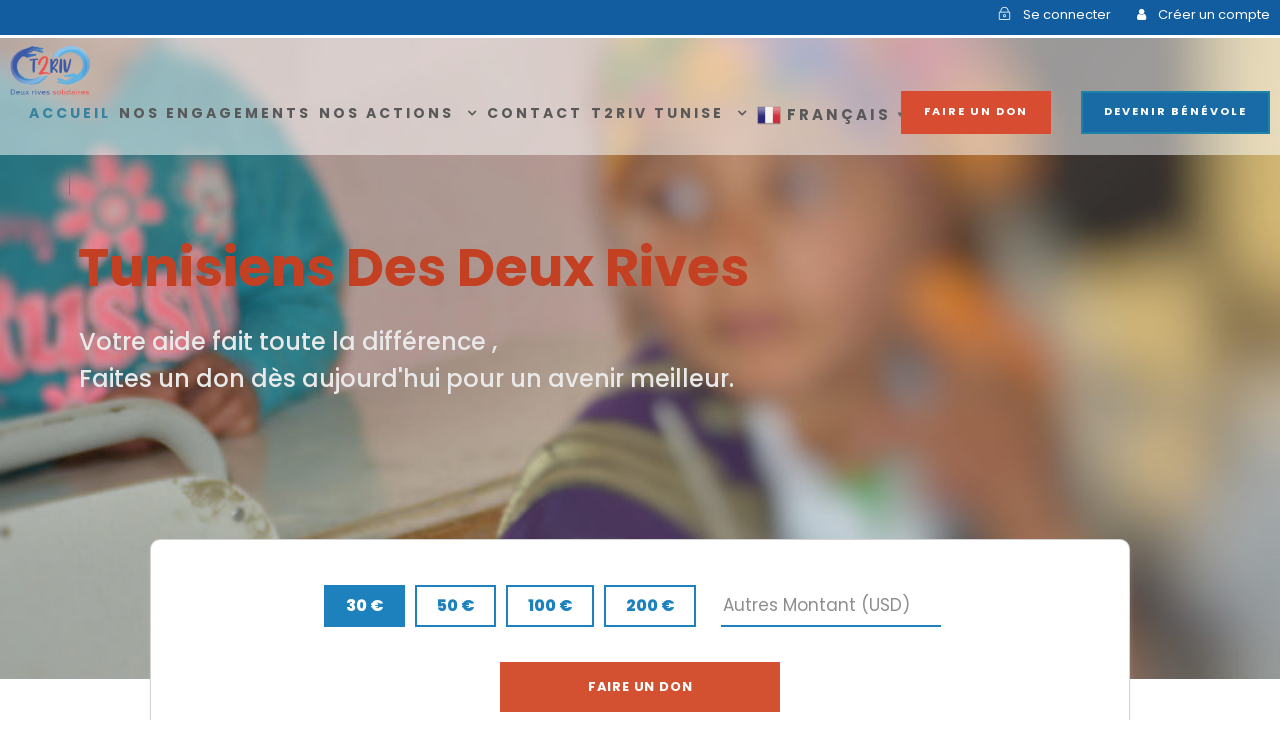

--- FILE ---
content_type: text/html; charset=UTF-8
request_url: https://t2riv.org/
body_size: 25655
content:
<!DOCTYPE html>

<html lang="fr-FR" class="no-js">
<head>
	<meta charset="UTF-8">
	<meta name="viewport" content="width=device-width, initial-scale=1">
	<link rel="profile" href="http://gmpg.org/xfn/11">
	<link rel="pingback" href="https://t2riv.org/xmlrpc.php">
	<meta name='robots' content='index, follow, max-image-preview:large, max-snippet:-1, max-video-preview:-1' />

	<!-- This site is optimized with the Yoast SEO plugin v24.8.1 - https://yoast.com/wordpress/plugins/seo/ -->
	<title>Tunisian de deux rives : Agir pour un avenir solidaire - T2RIV</title>
	<meta name="description" content="Découvrez T2RIV.org, l&#039;association Tunisian de deux rives engagée à apporter une aide humanitaire et sociale aux populations défavorisées. Ensemble, œuvrons pour un avenir solidaire en offrant notre soutien et nos dons généreux" />
	<link rel="canonical" href="https://t2riv.org/" />
	<meta property="og:locale" content="fr_FR" />
	<meta property="og:type" content="website" />
	<meta property="og:title" content="Tunisian de deux rives : Agir pour un avenir solidaire - T2RIV" />
	<meta property="og:description" content="Découvrez T2RIV.org, l&#039;association Tunisian de deux rives engagée à apporter une aide humanitaire et sociale aux populations défavorisées. Ensemble, œuvrons pour un avenir solidaire en offrant notre soutien et nos dons généreux" />
	<meta property="og:url" content="https://t2riv.org/" />
	<meta property="og:site_name" content="T2RIV" />
	<meta property="article:publisher" content="https://www.facebook.com/T2RIV.ORG/" />
	<meta property="article:modified_time" content="2025-08-04T18:04:41+00:00" />
	<meta name="twitter:card" content="summary_large_image" />
	<script type="application/ld+json" class="yoast-schema-graph">{"@context":"https://schema.org","@graph":[{"@type":"WebPage","@id":"https://t2riv.org/","url":"https://t2riv.org/","name":"Tunisian de deux rives : Agir pour un avenir solidaire - T2RIV","isPartOf":{"@id":"https://t2riv.org/#website"},"about":{"@id":"https://t2riv.org/#organization"},"datePublished":"2024-03-25T00:09:58+00:00","dateModified":"2025-08-04T18:04:41+00:00","description":"Découvrez T2RIV.org, l'association Tunisian de deux rives engagée à apporter une aide humanitaire et sociale aux populations défavorisées. Ensemble, œuvrons pour un avenir solidaire en offrant notre soutien et nos dons généreux","breadcrumb":{"@id":"https://t2riv.org/#breadcrumb"},"inLanguage":"fr-FR","potentialAction":[{"@type":"ReadAction","target":["https://t2riv.org/"]}]},{"@type":"BreadcrumbList","@id":"https://t2riv.org/#breadcrumb","itemListElement":[{"@type":"ListItem","position":1,"name":"Accueil"}]},{"@type":"WebSite","@id":"https://t2riv.org/#website","url":"https://t2riv.org/","name":"T2RIV","description":"","publisher":{"@id":"https://t2riv.org/#organization"},"potentialAction":[{"@type":"SearchAction","target":{"@type":"EntryPoint","urlTemplate":"https://t2riv.org/?s={search_term_string}"},"query-input":{"@type":"PropertyValueSpecification","valueRequired":true,"valueName":"search_term_string"}}],"inLanguage":"fr-FR"},{"@type":"Organization","@id":"https://t2riv.org/#organization","name":"T2RIV","url":"https://t2riv.org/","logo":{"@type":"ImageObject","inLanguage":"fr-FR","@id":"https://t2riv.org/#/schema/logo/image/","url":"https://t2riv.org/wp-content/uploads/2024/03/cropped-Logo-T2riv-transparent-1.png","contentUrl":"https://t2riv.org/wp-content/uploads/2024/03/cropped-Logo-T2riv-transparent-1.png","width":512,"height":512,"caption":"T2RIV"},"image":{"@id":"https://t2riv.org/#/schema/logo/image/"},"sameAs":["https://www.facebook.com/T2RIV.ORG/","https://www.youtube.com/@T2RIVES"]}]}</script>
	<!-- / Yoast SEO plugin. -->


<link rel='dns-prefetch' href='//fonts.googleapis.com' />
<link rel="alternate" type="application/rss+xml" title="T2RIV &raquo; Flux" href="https://t2riv.org/feed/" />
<link rel="alternate" type="application/rss+xml" title="T2RIV &raquo; Flux des commentaires" href="https://t2riv.org/comments/feed/" />
<link rel="alternate" title="oEmbed (JSON)" type="application/json+oembed" href="https://t2riv.org/wp-json/oembed/1.0/embed?url=https%3A%2F%2Ft2riv.org%2F" />
<link rel="alternate" title="oEmbed (XML)" type="text/xml+oembed" href="https://t2riv.org/wp-json/oembed/1.0/embed?url=https%3A%2F%2Ft2riv.org%2F&#038;format=xml" />
<style id='wp-img-auto-sizes-contain-inline-css' type='text/css'>
img:is([sizes=auto i],[sizes^="auto," i]){contain-intrinsic-size:3000px 1500px}
/*# sourceURL=wp-img-auto-sizes-contain-inline-css */
</style>
<style id='wp-emoji-styles-inline-css' type='text/css'>

	img.wp-smiley, img.emoji {
		display: inline !important;
		border: none !important;
		box-shadow: none !important;
		height: 1em !important;
		width: 1em !important;
		margin: 0 0.07em !important;
		vertical-align: -0.1em !important;
		background: none !important;
		padding: 0 !important;
	}
/*# sourceURL=wp-emoji-styles-inline-css */
</style>
<style id='wp-block-library-inline-css' type='text/css'>
:root{--wp-block-synced-color:#7a00df;--wp-block-synced-color--rgb:122,0,223;--wp-bound-block-color:var(--wp-block-synced-color);--wp-editor-canvas-background:#ddd;--wp-admin-theme-color:#007cba;--wp-admin-theme-color--rgb:0,124,186;--wp-admin-theme-color-darker-10:#006ba1;--wp-admin-theme-color-darker-10--rgb:0,107,160.5;--wp-admin-theme-color-darker-20:#005a87;--wp-admin-theme-color-darker-20--rgb:0,90,135;--wp-admin-border-width-focus:2px}@media (min-resolution:192dpi){:root{--wp-admin-border-width-focus:1.5px}}.wp-element-button{cursor:pointer}:root .has-very-light-gray-background-color{background-color:#eee}:root .has-very-dark-gray-background-color{background-color:#313131}:root .has-very-light-gray-color{color:#eee}:root .has-very-dark-gray-color{color:#313131}:root .has-vivid-green-cyan-to-vivid-cyan-blue-gradient-background{background:linear-gradient(135deg,#00d084,#0693e3)}:root .has-purple-crush-gradient-background{background:linear-gradient(135deg,#34e2e4,#4721fb 50%,#ab1dfe)}:root .has-hazy-dawn-gradient-background{background:linear-gradient(135deg,#faaca8,#dad0ec)}:root .has-subdued-olive-gradient-background{background:linear-gradient(135deg,#fafae1,#67a671)}:root .has-atomic-cream-gradient-background{background:linear-gradient(135deg,#fdd79a,#004a59)}:root .has-nightshade-gradient-background{background:linear-gradient(135deg,#330968,#31cdcf)}:root .has-midnight-gradient-background{background:linear-gradient(135deg,#020381,#2874fc)}:root{--wp--preset--font-size--normal:16px;--wp--preset--font-size--huge:42px}.has-regular-font-size{font-size:1em}.has-larger-font-size{font-size:2.625em}.has-normal-font-size{font-size:var(--wp--preset--font-size--normal)}.has-huge-font-size{font-size:var(--wp--preset--font-size--huge)}.has-text-align-center{text-align:center}.has-text-align-left{text-align:left}.has-text-align-right{text-align:right}.has-fit-text{white-space:nowrap!important}#end-resizable-editor-section{display:none}.aligncenter{clear:both}.items-justified-left{justify-content:flex-start}.items-justified-center{justify-content:center}.items-justified-right{justify-content:flex-end}.items-justified-space-between{justify-content:space-between}.screen-reader-text{border:0;clip-path:inset(50%);height:1px;margin:-1px;overflow:hidden;padding:0;position:absolute;width:1px;word-wrap:normal!important}.screen-reader-text:focus{background-color:#ddd;clip-path:none;color:#444;display:block;font-size:1em;height:auto;left:5px;line-height:normal;padding:15px 23px 14px;text-decoration:none;top:5px;width:auto;z-index:100000}html :where(.has-border-color){border-style:solid}html :where([style*=border-top-color]){border-top-style:solid}html :where([style*=border-right-color]){border-right-style:solid}html :where([style*=border-bottom-color]){border-bottom-style:solid}html :where([style*=border-left-color]){border-left-style:solid}html :where([style*=border-width]){border-style:solid}html :where([style*=border-top-width]){border-top-style:solid}html :where([style*=border-right-width]){border-right-style:solid}html :where([style*=border-bottom-width]){border-bottom-style:solid}html :where([style*=border-left-width]){border-left-style:solid}html :where(img[class*=wp-image-]){height:auto;max-width:100%}:where(figure){margin:0 0 1em}html :where(.is-position-sticky){--wp-admin--admin-bar--position-offset:var(--wp-admin--admin-bar--height,0px)}@media screen and (max-width:600px){html :where(.is-position-sticky){--wp-admin--admin-bar--position-offset:0px}}

/*# sourceURL=wp-block-library-inline-css */
</style><style id='global-styles-inline-css' type='text/css'>
:root{--wp--preset--aspect-ratio--square: 1;--wp--preset--aspect-ratio--4-3: 4/3;--wp--preset--aspect-ratio--3-4: 3/4;--wp--preset--aspect-ratio--3-2: 3/2;--wp--preset--aspect-ratio--2-3: 2/3;--wp--preset--aspect-ratio--16-9: 16/9;--wp--preset--aspect-ratio--9-16: 9/16;--wp--preset--color--black: #000000;--wp--preset--color--cyan-bluish-gray: #abb8c3;--wp--preset--color--white: #ffffff;--wp--preset--color--pale-pink: #f78da7;--wp--preset--color--vivid-red: #cf2e2e;--wp--preset--color--luminous-vivid-orange: #ff6900;--wp--preset--color--luminous-vivid-amber: #fcb900;--wp--preset--color--light-green-cyan: #7bdcb5;--wp--preset--color--vivid-green-cyan: #00d084;--wp--preset--color--pale-cyan-blue: #8ed1fc;--wp--preset--color--vivid-cyan-blue: #0693e3;--wp--preset--color--vivid-purple: #9b51e0;--wp--preset--gradient--vivid-cyan-blue-to-vivid-purple: linear-gradient(135deg,rgb(6,147,227) 0%,rgb(155,81,224) 100%);--wp--preset--gradient--light-green-cyan-to-vivid-green-cyan: linear-gradient(135deg,rgb(122,220,180) 0%,rgb(0,208,130) 100%);--wp--preset--gradient--luminous-vivid-amber-to-luminous-vivid-orange: linear-gradient(135deg,rgb(252,185,0) 0%,rgb(255,105,0) 100%);--wp--preset--gradient--luminous-vivid-orange-to-vivid-red: linear-gradient(135deg,rgb(255,105,0) 0%,rgb(207,46,46) 100%);--wp--preset--gradient--very-light-gray-to-cyan-bluish-gray: linear-gradient(135deg,rgb(238,238,238) 0%,rgb(169,184,195) 100%);--wp--preset--gradient--cool-to-warm-spectrum: linear-gradient(135deg,rgb(74,234,220) 0%,rgb(151,120,209) 20%,rgb(207,42,186) 40%,rgb(238,44,130) 60%,rgb(251,105,98) 80%,rgb(254,248,76) 100%);--wp--preset--gradient--blush-light-purple: linear-gradient(135deg,rgb(255,206,236) 0%,rgb(152,150,240) 100%);--wp--preset--gradient--blush-bordeaux: linear-gradient(135deg,rgb(254,205,165) 0%,rgb(254,45,45) 50%,rgb(107,0,62) 100%);--wp--preset--gradient--luminous-dusk: linear-gradient(135deg,rgb(255,203,112) 0%,rgb(199,81,192) 50%,rgb(65,88,208) 100%);--wp--preset--gradient--pale-ocean: linear-gradient(135deg,rgb(255,245,203) 0%,rgb(182,227,212) 50%,rgb(51,167,181) 100%);--wp--preset--gradient--electric-grass: linear-gradient(135deg,rgb(202,248,128) 0%,rgb(113,206,126) 100%);--wp--preset--gradient--midnight: linear-gradient(135deg,rgb(2,3,129) 0%,rgb(40,116,252) 100%);--wp--preset--font-size--small: 13px;--wp--preset--font-size--medium: 20px;--wp--preset--font-size--large: 36px;--wp--preset--font-size--x-large: 42px;--wp--preset--spacing--20: 0.44rem;--wp--preset--spacing--30: 0.67rem;--wp--preset--spacing--40: 1rem;--wp--preset--spacing--50: 1.5rem;--wp--preset--spacing--60: 2.25rem;--wp--preset--spacing--70: 3.38rem;--wp--preset--spacing--80: 5.06rem;--wp--preset--shadow--natural: 6px 6px 9px rgba(0, 0, 0, 0.2);--wp--preset--shadow--deep: 12px 12px 50px rgba(0, 0, 0, 0.4);--wp--preset--shadow--sharp: 6px 6px 0px rgba(0, 0, 0, 0.2);--wp--preset--shadow--outlined: 6px 6px 0px -3px rgb(255, 255, 255), 6px 6px rgb(0, 0, 0);--wp--preset--shadow--crisp: 6px 6px 0px rgb(0, 0, 0);}:where(.is-layout-flex){gap: 0.5em;}:where(.is-layout-grid){gap: 0.5em;}body .is-layout-flex{display: flex;}.is-layout-flex{flex-wrap: wrap;align-items: center;}.is-layout-flex > :is(*, div){margin: 0;}body .is-layout-grid{display: grid;}.is-layout-grid > :is(*, div){margin: 0;}:where(.wp-block-columns.is-layout-flex){gap: 2em;}:where(.wp-block-columns.is-layout-grid){gap: 2em;}:where(.wp-block-post-template.is-layout-flex){gap: 1.25em;}:where(.wp-block-post-template.is-layout-grid){gap: 1.25em;}.has-black-color{color: var(--wp--preset--color--black) !important;}.has-cyan-bluish-gray-color{color: var(--wp--preset--color--cyan-bluish-gray) !important;}.has-white-color{color: var(--wp--preset--color--white) !important;}.has-pale-pink-color{color: var(--wp--preset--color--pale-pink) !important;}.has-vivid-red-color{color: var(--wp--preset--color--vivid-red) !important;}.has-luminous-vivid-orange-color{color: var(--wp--preset--color--luminous-vivid-orange) !important;}.has-luminous-vivid-amber-color{color: var(--wp--preset--color--luminous-vivid-amber) !important;}.has-light-green-cyan-color{color: var(--wp--preset--color--light-green-cyan) !important;}.has-vivid-green-cyan-color{color: var(--wp--preset--color--vivid-green-cyan) !important;}.has-pale-cyan-blue-color{color: var(--wp--preset--color--pale-cyan-blue) !important;}.has-vivid-cyan-blue-color{color: var(--wp--preset--color--vivid-cyan-blue) !important;}.has-vivid-purple-color{color: var(--wp--preset--color--vivid-purple) !important;}.has-black-background-color{background-color: var(--wp--preset--color--black) !important;}.has-cyan-bluish-gray-background-color{background-color: var(--wp--preset--color--cyan-bluish-gray) !important;}.has-white-background-color{background-color: var(--wp--preset--color--white) !important;}.has-pale-pink-background-color{background-color: var(--wp--preset--color--pale-pink) !important;}.has-vivid-red-background-color{background-color: var(--wp--preset--color--vivid-red) !important;}.has-luminous-vivid-orange-background-color{background-color: var(--wp--preset--color--luminous-vivid-orange) !important;}.has-luminous-vivid-amber-background-color{background-color: var(--wp--preset--color--luminous-vivid-amber) !important;}.has-light-green-cyan-background-color{background-color: var(--wp--preset--color--light-green-cyan) !important;}.has-vivid-green-cyan-background-color{background-color: var(--wp--preset--color--vivid-green-cyan) !important;}.has-pale-cyan-blue-background-color{background-color: var(--wp--preset--color--pale-cyan-blue) !important;}.has-vivid-cyan-blue-background-color{background-color: var(--wp--preset--color--vivid-cyan-blue) !important;}.has-vivid-purple-background-color{background-color: var(--wp--preset--color--vivid-purple) !important;}.has-black-border-color{border-color: var(--wp--preset--color--black) !important;}.has-cyan-bluish-gray-border-color{border-color: var(--wp--preset--color--cyan-bluish-gray) !important;}.has-white-border-color{border-color: var(--wp--preset--color--white) !important;}.has-pale-pink-border-color{border-color: var(--wp--preset--color--pale-pink) !important;}.has-vivid-red-border-color{border-color: var(--wp--preset--color--vivid-red) !important;}.has-luminous-vivid-orange-border-color{border-color: var(--wp--preset--color--luminous-vivid-orange) !important;}.has-luminous-vivid-amber-border-color{border-color: var(--wp--preset--color--luminous-vivid-amber) !important;}.has-light-green-cyan-border-color{border-color: var(--wp--preset--color--light-green-cyan) !important;}.has-vivid-green-cyan-border-color{border-color: var(--wp--preset--color--vivid-green-cyan) !important;}.has-pale-cyan-blue-border-color{border-color: var(--wp--preset--color--pale-cyan-blue) !important;}.has-vivid-cyan-blue-border-color{border-color: var(--wp--preset--color--vivid-cyan-blue) !important;}.has-vivid-purple-border-color{border-color: var(--wp--preset--color--vivid-purple) !important;}.has-vivid-cyan-blue-to-vivid-purple-gradient-background{background: var(--wp--preset--gradient--vivid-cyan-blue-to-vivid-purple) !important;}.has-light-green-cyan-to-vivid-green-cyan-gradient-background{background: var(--wp--preset--gradient--light-green-cyan-to-vivid-green-cyan) !important;}.has-luminous-vivid-amber-to-luminous-vivid-orange-gradient-background{background: var(--wp--preset--gradient--luminous-vivid-amber-to-luminous-vivid-orange) !important;}.has-luminous-vivid-orange-to-vivid-red-gradient-background{background: var(--wp--preset--gradient--luminous-vivid-orange-to-vivid-red) !important;}.has-very-light-gray-to-cyan-bluish-gray-gradient-background{background: var(--wp--preset--gradient--very-light-gray-to-cyan-bluish-gray) !important;}.has-cool-to-warm-spectrum-gradient-background{background: var(--wp--preset--gradient--cool-to-warm-spectrum) !important;}.has-blush-light-purple-gradient-background{background: var(--wp--preset--gradient--blush-light-purple) !important;}.has-blush-bordeaux-gradient-background{background: var(--wp--preset--gradient--blush-bordeaux) !important;}.has-luminous-dusk-gradient-background{background: var(--wp--preset--gradient--luminous-dusk) !important;}.has-pale-ocean-gradient-background{background: var(--wp--preset--gradient--pale-ocean) !important;}.has-electric-grass-gradient-background{background: var(--wp--preset--gradient--electric-grass) !important;}.has-midnight-gradient-background{background: var(--wp--preset--gradient--midnight) !important;}.has-small-font-size{font-size: var(--wp--preset--font-size--small) !important;}.has-medium-font-size{font-size: var(--wp--preset--font-size--medium) !important;}.has-large-font-size{font-size: var(--wp--preset--font-size--large) !important;}.has-x-large-font-size{font-size: var(--wp--preset--font-size--x-large) !important;}
/*# sourceURL=global-styles-inline-css */
</style>

<style id='classic-theme-styles-inline-css' type='text/css'>
/*! This file is auto-generated */
.wp-block-button__link{color:#fff;background-color:#32373c;border-radius:9999px;box-shadow:none;text-decoration:none;padding:calc(.667em + 2px) calc(1.333em + 2px);font-size:1.125em}.wp-block-file__button{background:#32373c;color:#fff;text-decoration:none}
/*# sourceURL=/wp-includes/css/classic-themes.min.css */
</style>
<link rel='stylesheet' id='contact-form-7-css' href='https://t2riv.org/wp-content/plugins/contact-form-7/includes/css/styles.css?ver=6.0.5' type='text/css' media='all' />
<link rel='stylesheet' id='font-awesome-css' href='https://t2riv.org/wp-content/plugins/fundraisemaster/plugins/font-awesome/font-awesome.min.css?ver=6.9' type='text/css' media='all' />
<link rel='stylesheet' id='elegant-font-css' href='https://t2riv.org/wp-content/plugins/fundraisemaster/plugins/elegant-font/style.css?ver=6.9' type='text/css' media='all' />
<link rel='stylesheet' id='frmaster-style-css' href='https://t2riv.org/wp-content/plugins/fundraisemaster/fundraisemaster.css?ver=1.0.0' type='text/css' media='all' />
<link rel='stylesheet' id='frmaster-custom-style-css' href='https://t2riv.org/wp-content/uploads/fundraisemaster-style-custom.css?1755284000&#038;ver=6.9' type='text/css' media='all' />
<link rel='stylesheet' id='gdlr-core-google-font-css' href='https://fonts.googleapis.com/css?family=Poppins%3A100%2C100italic%2C200%2C200italic%2C300%2C300italic%2Cregular%2Citalic%2C500%2C500italic%2C600%2C600italic%2C700%2C700italic%2C800%2C800italic%2C900%2C900italic%7CMontserrat%3A100%2C200%2C300%2Cregular%2C500%2C600%2C700%2C800%2C900%2C100italic%2C200italic%2C300italic%2Citalic%2C500italic%2C600italic%2C700italic%2C800italic%2C900italic%7CMerriweather%3A300%2C300italic%2Cregular%2Citalic%2C700%2C700italic%2C900%2C900italic%7CJost%3A100%2C200%2C300%2Cregular%2C500%2C600%2C700%2C800%2C900%2C100italic%2C200italic%2C300italic%2Citalic%2C500italic%2C600italic%2C700italic%2C800italic%2C900italic&#038;subset=latin%2Clatin-ext%2Ccyrillic%2Ccyrillic-ext%2Cvietnamese&#038;ver=6.9' type='text/css' media='all' />
<link rel='stylesheet' id='fa5-css' href='https://t2riv.org/wp-content/plugins/goodlayers-core/plugins/fa5/fa5.css?ver=6.9' type='text/css' media='all' />
<link rel='stylesheet' id='simple-line-icons-css' href='https://t2riv.org/wp-content/plugins/goodlayers-core/plugins/simpleline/simpleline.css?ver=6.9' type='text/css' media='all' />
<link rel='stylesheet' id='gdlr-core-plugin-css' href='https://t2riv.org/wp-content/plugins/goodlayers-core/plugins/style.css?ver=1758815089' type='text/css' media='all' />
<link rel='stylesheet' id='gdlr-core-page-builder-css' href='https://t2riv.org/wp-content/plugins/goodlayers-core/include/css/page-builder.css?ver=6.9' type='text/css' media='all' />
<link rel='stylesheet' id='wpa-css-css' href='https://t2riv.org/wp-content/plugins/honeypot/includes/css/wpa.css?ver=2.2.09' type='text/css' media='all' />
<link rel='stylesheet' id='chariti-style-core-css' href='https://t2riv.org/wp-content/themes/chariti/css/style-core.css?ver=6.9' type='text/css' media='all' />
<link rel='stylesheet' id='chariti-custom-style-css' href='https://t2riv.org/wp-content/uploads/chariti-style-custom.css?1758815089&#038;ver=6.9' type='text/css' media='all' />
<link rel='stylesheet' id='chariti-child-theme-style-css' href='https://t2riv.org/wp-content/themes/chariti-child/style.css?ver=6.9' type='text/css' media='all' />
<script type="text/javascript" src="https://t2riv.org/wp-includes/js/jquery/jquery.min.js?ver=3.7.1" id="jquery-core-js"></script>
<script type="text/javascript" src="https://t2riv.org/wp-includes/js/jquery/jquery-migrate.min.js?ver=3.4.1" id="jquery-migrate-js"></script>
<link rel="EditURI" type="application/rsd+xml" title="RSD" href="https://t2riv.org/xmlrpc.php?rsd" />
<meta name="generator" content="WordPress 6.9" />
<meta name="cdp-version" content="1.5.0" /><style>@media only screen and (max-width: 767px){#gdlr-core-wrapper-1.gdlr-core-pbf-wrapper {padding-top: 80px !important;padding-bottom: 40px !important;} }#frmaster-cause-donation-18522 .frmaster-cause-donation-form .frmaster-cause-donation-form-button, #frmaster-cause-donation-18522 .frmaster-cause-donation-form input[type="text"]{ border-color: #1c81bc; color: #1c81bc; }#frmaster-cause-donation-18522 .frmaster-cause-donation-form .frmaster-cause-donation-form-button.frmaster-active{ color: #fff; background-color: #1c81bc; border-color: #1c81bc; }@media only screen and (max-width: 767px){#gdlr-core-wrapper-2.gdlr-core-pbf-wrapper {padding-top: 80px !important;padding-bottom: 70px !important;} }#gdlr-core-column-1:hover .gdlr-core-pbf-column-content-margin, #gdlr-core-column-1:hover .gdlr-core-pbf-column-content-margin .gdlr-core-pbf-background-wrap, #gdlr-core-column-1:hover .gdlr-core-pbf-column-content-margin .gdlr-core-pbf-background-frame{ border-color: #ffffff !important; }#gdlr-core-column-1:hover .gdlr-core-pbf-column-content-margin .gdlr-core-pbf-background-wrap{  }@media only screen and (max-width: 999px){#gdlr-core-column-1 .gdlr-core-pbf-column-content-margin{padding: 0px 0px 0px 0px !important;}}@media only screen and (max-width: 767px){#gdlr-core-column-1 .gdlr-core-pbf-column-content-margin{padding: 5px 5px 5px 5px !important;}}#gdlr-core-column-2:hover .gdlr-core-pbf-column-content-margin, #gdlr-core-column-2:hover .gdlr-core-pbf-column-content-margin .gdlr-core-pbf-background-wrap, #gdlr-core-column-2:hover .gdlr-core-pbf-column-content-margin .gdlr-core-pbf-background-frame{ border-color: #ffffff !important; }#gdlr-core-column-2:hover .gdlr-core-pbf-column-content-margin .gdlr-core-pbf-background-wrap{  }@media only screen and (max-width: 767px){#gdlr-core-column-2 .gdlr-core-pbf-column-content-margin{}}#gdlr-core-column-3:hover .gdlr-core-pbf-column-content-margin, #gdlr-core-column-3:hover .gdlr-core-pbf-column-content-margin .gdlr-core-pbf-background-wrap, #gdlr-core-column-3:hover .gdlr-core-pbf-column-content-margin .gdlr-core-pbf-background-frame{ border-color: #ffffff !important; }#gdlr-core-column-3:hover .gdlr-core-pbf-column-content-margin .gdlr-core-pbf-background-wrap{  }@media only screen and (max-width: 767px){#gdlr-core-column-3 .gdlr-core-pbf-column-content-margin{}}@media only screen and (max-width: 767px){#gdlr-core-column-3 .gdlr-core-pbf-column-content-margin{margin-bottom: 25px !important;}}#gdlr-core-column-4:hover .gdlr-core-pbf-column-content-margin, #gdlr-core-column-4:hover .gdlr-core-pbf-column-content-margin .gdlr-core-pbf-background-wrap, #gdlr-core-column-4:hover .gdlr-core-pbf-column-content-margin .gdlr-core-pbf-background-frame{ border-color: #ffffff !important; }#gdlr-core-column-4:hover .gdlr-core-pbf-column-content-margin .gdlr-core-pbf-background-wrap{  }@media only screen and (max-width: 999px){#gdlr-core-column-4 .gdlr-core-pbf-column-content-margin{}}@media only screen and (max-width: 767px){#gdlr-core-column-4 .gdlr-core-pbf-column-content-margin{}}@media only screen and (max-width: 767px){#gdlr-core-column-4 .gdlr-core-pbf-column-content-margin{margin-bottom: 25px !important;}}#gdlr-core-column-5:hover .gdlr-core-pbf-column-content-margin, #gdlr-core-column-5:hover .gdlr-core-pbf-column-content-margin .gdlr-core-pbf-background-wrap, #gdlr-core-column-5:hover .gdlr-core-pbf-column-content-margin .gdlr-core-pbf-background-frame{ border-color: #ffffff !important; }#gdlr-core-column-5:hover .gdlr-core-pbf-column-content-margin .gdlr-core-pbf-background-wrap{  }@media only screen and (max-width: 767px){#gdlr-core-column-5 .gdlr-core-pbf-column-content-margin{margin-bottom: 25px !important;}}#gdlr-core-column-6:hover .gdlr-core-pbf-column-content-margin, #gdlr-core-column-6:hover .gdlr-core-pbf-column-content-margin .gdlr-core-pbf-background-wrap, #gdlr-core-column-6:hover .gdlr-core-pbf-column-content-margin .gdlr-core-pbf-background-frame{ border-color: #ffffff !important; }#gdlr-core-column-6:hover .gdlr-core-pbf-column-content-margin .gdlr-core-pbf-background-wrap{  }#gdlr-core-column-7:hover .gdlr-core-pbf-column-content-margin, #gdlr-core-column-7:hover .gdlr-core-pbf-column-content-margin .gdlr-core-pbf-background-wrap, #gdlr-core-column-7:hover .gdlr-core-pbf-column-content-margin .gdlr-core-pbf-background-frame{ border-color: #ffffff !important; }#gdlr-core-column-7:hover .gdlr-core-pbf-column-content-margin .gdlr-core-pbf-background-wrap{  }@media only screen and (max-width: 767px){#gdlr-core-wrapper-3.gdlr-core-pbf-wrapper {padding-top: 80px !important;padding-bottom: 40px !important;} #gdlr-core-wrapper-3.gdlr-core-pbf-wrapper > .gdlr-core-pbf-background-wrap > .gdlr-core-pbf-background{background-image: url(https://t2riv.org/wp-content/uploads/2024/03/faire-un-don-medicaux-T2RIV.jpg)  !important;} }#frmaster-cause-donation-27370 .frmaster-cause-donation-form .frmaster-cause-donation-form-button, #frmaster-cause-donation-27370 .frmaster-cause-donation-form input[type="text"]{ border-color: #1c81bc; color: #1c81bc; }#frmaster-cause-donation-27370 .frmaster-cause-donation-form .frmaster-cause-donation-form-button.frmaster-active{ color: #fff; background-color: #1c81bc; border-color: #1c81bc; }@media only screen and (max-width: 767px){#gdlr-core-wrapper-4.gdlr-core-pbf-wrapper {padding-top: 80px !important;padding-bottom: 40px !important;} #gdlr-core-wrapper-4.gdlr-core-pbf-wrapper > .gdlr-core-pbf-background-wrap > .gdlr-core-pbf-background{} }#gdlr-core-column-8:hover .gdlr-core-pbf-column-content-margin, #gdlr-core-column-8:hover .gdlr-core-pbf-column-content-margin .gdlr-core-pbf-background-wrap, #gdlr-core-column-8:hover .gdlr-core-pbf-column-content-margin .gdlr-core-pbf-background-frame{ border-color: #ffffff !important; }#gdlr-core-column-8:hover .gdlr-core-pbf-column-content-margin .gdlr-core-pbf-background-wrap{  }#gdlr-core-column-9:hover .gdlr-core-pbf-column-content-margin, #gdlr-core-column-9:hover .gdlr-core-pbf-column-content-margin .gdlr-core-pbf-background-wrap, #gdlr-core-column-9:hover .gdlr-core-pbf-column-content-margin .gdlr-core-pbf-background-frame{ border-color: #ffffff !important; }#gdlr-core-column-9:hover .gdlr-core-pbf-column-content-margin .gdlr-core-pbf-background-wrap{  }</style><style type="text/css">.recentcomments a{display:inline !important;padding:0 !important;margin:0 !important;}</style><meta name="bmi-version" content="1.4.8" /><meta name="generator" content="Powered by Slider Revolution 6.7.18 - responsive, Mobile-Friendly Slider Plugin for WordPress with comfortable drag and drop interface." />
<link rel="icon" href="https://t2riv.org/wp-content/uploads/2024/03/cropped-Logo-T2riv-transparent-1-32x32.png" sizes="32x32" />
<link rel="icon" href="https://t2riv.org/wp-content/uploads/2024/03/cropped-Logo-T2riv-transparent-1-192x192.png" sizes="192x192" />
<link rel="apple-touch-icon" href="https://t2riv.org/wp-content/uploads/2024/03/cropped-Logo-T2riv-transparent-1-180x180.png" />
<meta name="msapplication-TileImage" content="https://t2riv.org/wp-content/uploads/2024/03/cropped-Logo-T2riv-transparent-1-270x270.png" />
<script>function setREVStartSize(e){
			//window.requestAnimationFrame(function() {
				window.RSIW = window.RSIW===undefined ? window.innerWidth : window.RSIW;
				window.RSIH = window.RSIH===undefined ? window.innerHeight : window.RSIH;
				try {
					var pw = document.getElementById(e.c).parentNode.offsetWidth,
						newh;
					pw = pw===0 || isNaN(pw) || (e.l=="fullwidth" || e.layout=="fullwidth") ? window.RSIW : pw;
					e.tabw = e.tabw===undefined ? 0 : parseInt(e.tabw);
					e.thumbw = e.thumbw===undefined ? 0 : parseInt(e.thumbw);
					e.tabh = e.tabh===undefined ? 0 : parseInt(e.tabh);
					e.thumbh = e.thumbh===undefined ? 0 : parseInt(e.thumbh);
					e.tabhide = e.tabhide===undefined ? 0 : parseInt(e.tabhide);
					e.thumbhide = e.thumbhide===undefined ? 0 : parseInt(e.thumbhide);
					e.mh = e.mh===undefined || e.mh=="" || e.mh==="auto" ? 0 : parseInt(e.mh,0);
					if(e.layout==="fullscreen" || e.l==="fullscreen")
						newh = Math.max(e.mh,window.RSIH);
					else{
						e.gw = Array.isArray(e.gw) ? e.gw : [e.gw];
						for (var i in e.rl) if (e.gw[i]===undefined || e.gw[i]===0) e.gw[i] = e.gw[i-1];
						e.gh = e.el===undefined || e.el==="" || (Array.isArray(e.el) && e.el.length==0)? e.gh : e.el;
						e.gh = Array.isArray(e.gh) ? e.gh : [e.gh];
						for (var i in e.rl) if (e.gh[i]===undefined || e.gh[i]===0) e.gh[i] = e.gh[i-1];
											
						var nl = new Array(e.rl.length),
							ix = 0,
							sl;
						e.tabw = e.tabhide>=pw ? 0 : e.tabw;
						e.thumbw = e.thumbhide>=pw ? 0 : e.thumbw;
						e.tabh = e.tabhide>=pw ? 0 : e.tabh;
						e.thumbh = e.thumbhide>=pw ? 0 : e.thumbh;
						for (var i in e.rl) nl[i] = e.rl[i]<window.RSIW ? 0 : e.rl[i];
						sl = nl[0];
						for (var i in nl) if (sl>nl[i] && nl[i]>0) { sl = nl[i]; ix=i;}
						var m = pw>(e.gw[ix]+e.tabw+e.thumbw) ? 1 : (pw-(e.tabw+e.thumbw)) / (e.gw[ix]);
						newh =  (e.gh[ix] * m) + (e.tabh + e.thumbh);
					}
					var el = document.getElementById(e.c);
					if (el!==null && el) el.style.height = newh+"px";
					el = document.getElementById(e.c+"_wrapper");
					if (el!==null && el) {
						el.style.height = newh+"px";
						el.style.display = "block";
					}
				} catch(e){
					console.log("Failure at Presize of Slider:" + e)
				}
			//});
		  };</script>
		<style type="text/css" id="wp-custom-css">
			.frmaster-cause-donated-bar {
    display: none;
}
.frmaster-cause-donated-bar-percent {
    display: none;
}
.frmaster-cause-donor-amount {
    display: none;
}
.frmaster-cause-donation-info {
    display: none;
}
.frmaster-cause-donated-amount {
    display: none;
}
.frmaster-cause-goal {
    display: none;
}


a.frmaster-follow.frmaster-button.frmaster-border-style {
    display: none;
}
/* Masquer uniquement l'image de l'entête de paiement */
.frmaster-page-wrapper .frmaster-payment-head-thumbnail {
    display: none;
}
.frmaster-follow.frmaster-follow-button {
    display: none;
}

/* Cacher le titre et la légende sur la page spécifique */
/* Cacher le titre et la légende uniquement sur la page avec l'ID de cause 8124 */
/* Cacher le titre et la légende sur la page spécifique */
body[data-page-id="8124"] .frmaster-cause-info-wrap .frmaster-cause-title,
body[data-page-id="8124"] .frmaster-cause-info-wrap .frmaster-cause-caption {
    display: none !important;
}

div.frmaster-cause-widget-donation-bar {
    display: none;
}

.frmaster-cause-widget-donation-percent {
    display: none;
}

.title-and-dropdown {
    display: flex;
    align-items: center;
}

.title {
    margin-right: 10px; /* Espacement entre le titre et la liste déroulante */
}
.custom-color {
    color: #BBBBBB!important;
}
.gdlr-core-pbf-wrapper-container-inner {
    position: relative;
    background-color: #ffffff; /* Couleur de fond bleue */
    border-radius: 10px; /* Arrondir les coins */
    overflow: hidden; /* Assurer que le contenu ne dépasse pas les coins arrondis */
    border: 1px solid rgba(200, 200, 200, 0.8); /* Contour gris clair semi-transparent de 2px de large */
    box-shadow: 0 5px 10px -5px rgba(200, 200, 200, 0.8); /* Ombre gris clair avec effet de relief en bas */
    padding: 20px; /* Espace à l'intérieur du cadre */
}

.gdlr-core-pbf-section:first-child {
    padding-top: 0px; /* Assurez-vous qu'il n'y a pas de padding en haut */
}

.gdlr-core-pbf-wrapper-container-inner h2 {
    margin-top: 10px; /* Espace avant le titre */
    margin-bottom: 10px; /* Espace après le titre */
}

.gdlr-core-pbf-wrapper-container-inner .frmaster-cause-donation-form input[type="submit"] {
    margin-bottom: 10px; /* Espace après le bouton */
}
.gdlr-core-body .gdlr-core-load-more, .gdlr-core-body .gdlr-core-button, .chariti-body .chariti-button, .chariti-body input[type="button"], .chariti-body input[type="submit"] {
    background-color: #1e92cc;
}
.gdlr-core-body .gdlr-core-load-more, .gdlr-core-body .gdlr-core-button, .chariti-body .chariti-button, .chariti-body input[type="button"], .chariti-body input[type="submit"] {
    background-color: #d35130;
}		</style>
		  <meta name="google-site-verification" content="YR9uES95QwmnArtmaoCNbq7j02A-La4LISy0hzxAWY4" />
<link rel='stylesheet' id='rs-plugin-settings-css' href='//t2riv.org/wp-content/plugins/revslider/sr6/assets/css/rs6.css?ver=6.7.18' type='text/css' media='all' />
<style id='rs-plugin-settings-inline-css' type='text/css'>
		@media (min-width:768px){#rev_slider_3_1{height:500px}}
		#rev_slider_3_1_wrapper .uranus .tp-bullet{border-radius:50%; box-shadow:0 0 0 2px rgba(255,255,255,0); -webkit-transition:box-shadow 0.3s ease; transition:box-shadow 0.3s ease; background:transparent; width:15px; height:15px}#rev_slider_3_1_wrapper .uranus .tp-bullet.selected,#rev_slider_3_1_wrapper .uranus .tp-bullet.rs-touchhover{box-shadow:0 0 0 2px rgba(255,255,255,1); border:none; border-radius:50%; background:transparent}#rev_slider_3_1_wrapper .uranus .tp-bullet-inner{-webkit-transition:background-color 0.3s ease,-webkit-transform 0.3s ease; transition:background-color 0.3s ease,transform 0.3s ease; top:0; left:0; width:100%; height:100%; outline:none; border-radius:50%; background-color:rgba(255,255,255,0); background-color:rgba(255,255,255,0.3); text-indent:-999em; cursor:pointer; position:absolute}#rev_slider_3_1_wrapper .uranus .tp-bullet.selected .tp-bullet-inner,#rev_slider_3_1_wrapper .uranus .tp-bullet.rs-touchhover .tp-bullet-inner{transform:scale(0.4); -webkit-transform:scale(0.4); background-color:rgba(255,255,255,1)}
/*# sourceURL=rs-plugin-settings-inline-css */
</style>
</head>

<body class="home wp-singular page-template-default page page-id-9343 wp-theme-chariti wp-child-theme-chariti-child frmaster-body gdlr-core-body chariti-body chariti-body-front chariti-full  chariti-with-sticky-navigation  chariti-sticky-navigation-no-logo  chariti-blockquote-style-1 gdlr-core-link-to-lightbox" data-home-url="https://t2riv.org/" >
<div class="chariti-mobile-header-wrap" ><div class="chariti-top-bar" ><div class="chariti-top-bar-background" ></div><div class="chariti-top-bar-container chariti-container " ><div class="chariti-top-bar-container-inner clearfix" ><div class="chariti-top-bar-right chariti-item-pdlr"><div class="frmaster-user-top-bar frmaster-guest" id="frmaster-user-top-bar" data-ajax-url="https://t2riv.org/wp-admin/admin-ajax.php" ><span class="frmaster-user-top-bar-login " data-frmlb="login" ><i class="icon_lock_alt" ></i><span class="frmaster-text" >Se connecter</span></span><div class="frmaster-lightbox-content-wrap" data-frmlb-id="login" ><div class="frmaster-lightbox-head" ><h3 class="frmaster-lightbox-title" >Connexion</h3><i class="frmaster-lightbox-close icon_close" ></i></div><div class="frmaster-lightbox-content" ><form class="frmaster-login-form frmaster-form-field frmaster-with-border" method="post" action="https://t2riv.org/humanity/">
	<div class="frmaster-login-form-fields clearfix" >
		<p class="frmaster-login-user">
			<label>Nom dutilisateur ou E-mail</label>			<input type="text" name="log"  />
		</p>
		<p class="frmaster-login-pass">
			 <label>mot de passe</label>			 <input type="password" name="pwd"  />
		</p>
	</div>
	<input type="hidden" id="wpa_initiator" class="wpa_initiator" name="wpa_initiator" value="" /> 
	<p class="frmaster-login-submit" >
		<input type="submit" name="wp-submit" class="frmaster-button" value="Connexion" />
	</p>
	 
		<p class="frmaster-login-lost-password" >
		<a href="https://t2riv.org/humanity/?action=lostpassword&source=tm&lang" >Mot de passe oublier ?</a>
	</p>
	
	<input type="hidden" name="rememberme"  value="forever" />
	<input type="hidden" name="redirect_to" value="/" />
	<input type="hidden" name="redirect" value="" />
	<input type="hidden" name="source"  value="tm" />
</form>
<div class="frmaster-login-bottom" >
	<h3 class="frmaster-login-bottom-title" >Vous avez pas de compte?</h3>
	<a class="frmaster-login-bottom-link" href="https://t2riv.org/devenir-donateur/" >CREER UN COMPTE</a>
</div>
</div></div><span class="frmaster-user-top-bar-signup " data-frmlb="signup" ><i class="fa fa-user" ></i><span class="frmaster-text" >Créer un compte</span></span><div class="frmaster-lightbox-content-wrap" data-frmlb-id="signup" ><div class="frmaster-lightbox-head" ><h3 class="frmaster-lightbox-title" >Inscription</h3><i class="frmaster-lightbox-close icon_close" ></i></div><div class="frmaster-lightbox-content" ><form class="frmaster-register-form frmaster-form-field frmaster-with-border" action="https://t2riv.org/devenir-donateur/" method="post" ><div class="frmaster-register-message" >Après avoir créé un compte, vous pourrez suivre état de votre paiement et la confirmation.</div><div class="frmaster-register-form-fields clearfix" ><div class="frmaster-profile-field frmaster-profile-field-username frmaster-type-text clearfix" ><div class="frmaster-head" >Nom dutilisateur<span class="frmaster-req" >*</span></div><div class="frmaster-tail clearfix" ><input type="text" name="username" value=""  data-required  /></div></div><div class="frmaster-profile-field frmaster-profile-field-password frmaster-type-password clearfix" ><div class="frmaster-head" >mot de passe<span class="frmaster-req" >*</span></div><div class="frmaster-tail clearfix" ><input type="password" name="password" value=""  data-required  /></div></div><div class="frmaster-profile-field frmaster-profile-field-confirm-password frmaster-type-password clearfix" ><div class="frmaster-head" >Confirmer votre mot de passe<span class="frmaster-req" >*</span></div><div class="frmaster-tail clearfix" ><input type="password" name="confirm-password" value=""  data-required  /></div></div><div class="frmaster-profile-field frmaster-profile-field-first_name frmaster-type-text clearfix" ><div class="frmaster-head" >Nom<span class="frmaster-req" >*</span></div><div class="frmaster-tail clearfix" ><input type="text" name="first_name" value=""  data-required  /></div></div><div class="frmaster-profile-field frmaster-profile-field-last_name frmaster-type-text clearfix" ><div class="frmaster-head" >Préom<span class="frmaster-req" >*</span></div><div class="frmaster-tail clearfix" ><input type="text" name="last_name" value=""  data-required  /></div></div><div class="frmaster-profile-field frmaster-profile-field-email frmaster-type-email clearfix" ><div class="frmaster-head" >Email<span class="frmaster-req" >*</span></div><div class="frmaster-tail clearfix" ><input type="email" name="email" value=""  data-required  /></div></div><div class="frmaster-profile-field frmaster-profile-field-phone frmaster-type-text clearfix" ><div class="frmaster-head" >Num de tel<span class="frmaster-req" >*</span></div><div class="frmaster-tail clearfix" ><input type="text" name="phone" value=""  data-required  /></div></div><div class="frmaster-profile-field frmaster-profile-field-contact_address frmaster-type-textarea clearfix" ><div class="frmaster-head" >Addresse de Contact</div><div class="frmaster-tail clearfix" ><textarea name="contact_address"  ></textarea></div></div><div class="frmaster-profile-field frmaster-profile-field-country frmaster-type-combobox clearfix" ><div class="frmaster-head" >Pays<span class="frmaster-req" >*</span></div><div class="frmaster-tail clearfix" ><div class="frmaster-combobox-wrap" ><select name="country"  data-required  ><option value="Afghanistan"  >Afghanistan</option><option value="Albania"  >Albania</option><option value="Algeria"  >Algeria</option><option value="Andorra"  >Andorra</option><option value="Angola"  >Angola</option><option value="Antigua and Barbuda"  >Antigua and Barbuda</option><option value="Argentina"  >Argentina</option><option value="Armenia"  >Armenia</option><option value="Australia"  >Australia</option><option value="Austria"  >Austria</option><option value="Azerbaijan"  >Azerbaijan</option><option value="Bahamas"  >Bahamas</option><option value="Bahrain"  >Bahrain</option><option value="Bangladesh"  >Bangladesh</option><option value="Barbados"  >Barbados</option><option value="Belarus"  >Belarus</option><option value="Belgium"  >Belgium</option><option value="Belize"  >Belize</option><option value="Benin"  >Benin</option><option value="Bhutan"  >Bhutan</option><option value="Bolivia"  >Bolivia</option><option value="Bosnia and Herzegovina"  >Bosnia and Herzegovina</option><option value="Botswana"  >Botswana</option><option value="Brazil"  >Brazil</option><option value="Brunei"  >Brunei</option><option value="Bulgaria"  >Bulgaria</option><option value="Burkina Faso"  >Burkina Faso</option><option value="Burundi"  >Burundi</option><option value="Cabo Verde"  >Cabo Verde</option><option value="Cambodia"  >Cambodia</option><option value="Cameroon"  >Cameroon</option><option value="Canada"  >Canada</option><option value="Central African Republic (CAR)"  >Central African Republic (CAR)</option><option value="Chad"  >Chad</option><option value="Chile"  >Chile</option><option value="China"  >China</option><option value="Colombia"  >Colombia</option><option value="Comoros"  >Comoros</option><option value="Democratic Republic of the Congo"  >Democratic Republic of the Congo</option><option value="Republic of the Congo"  >Republic of the Congo</option><option value="Costa Rica"  >Costa Rica</option><option value="Cote d&#039;Ivoire"  >Cote d&#039;Ivoire</option><option value="Croatia"  >Croatia</option><option value="Cuba"  >Cuba</option><option value="Cyprus"  >Cyprus</option><option value="Czech Republic"  >Czech Republic</option><option value="Denmark"  >Denmark</option><option value="Djibouti"  >Djibouti</option><option value="Dominica"  >Dominica</option><option value="Dominican Republic"  >Dominican Republic</option><option value="Ecuador"  >Ecuador</option><option value="Egypt"  >Egypt</option><option value="El Salvador"  >El Salvador</option><option value="Equatorial Guinea"  >Equatorial Guinea</option><option value="Eritrea"  >Eritrea</option><option value="Estonia"  >Estonia</option><option value="Ethiopia"  >Ethiopia</option><option value="Fiji"  >Fiji</option><option value="Finland"  >Finland</option><option value="France" selected >France</option><option value="Gabon"  >Gabon</option><option value="Gambia"  >Gambia</option><option value="Georgia"  >Georgia</option><option value="Germany"  >Germany</option><option value="Ghana"  >Ghana</option><option value="Greece"  >Greece</option><option value="Grenada"  >Grenada</option><option value="Guatemala"  >Guatemala</option><option value="Guinea"  >Guinea</option><option value="Guinea-Bissau"  >Guinea-Bissau</option><option value="Guyana"  >Guyana</option><option value="Haiti"  >Haiti</option><option value="Honduras"  >Honduras</option><option value="Hungary"  >Hungary</option><option value="Iceland"  >Iceland</option><option value="India"  >India</option><option value="Indonesia"  >Indonesia</option><option value="Iran"  >Iran</option><option value="Iraq"  >Iraq</option><option value="Ireland"  >Ireland</option><option value="Israel"  >Israel</option><option value="Italy"  >Italy</option><option value="Jamaica"  >Jamaica</option><option value="Japan"  >Japan</option><option value="Jordan"  >Jordan</option><option value="Kazakhstan"  >Kazakhstan</option><option value="Kenya"  >Kenya</option><option value="Kiribati"  >Kiribati</option><option value="Kosovo"  >Kosovo</option><option value="Kuwait"  >Kuwait</option><option value="Kyrgyzstan"  >Kyrgyzstan</option><option value="Laos"  >Laos</option><option value="Latvia"  >Latvia</option><option value="Lebanon"  >Lebanon</option><option value="Lesotho"  >Lesotho</option><option value="Liberia"  >Liberia</option><option value="Libya"  >Libya</option><option value="Liechtenstein"  >Liechtenstein</option><option value="Lithuania"  >Lithuania</option><option value="Luxembourg"  >Luxembourg</option><option value="Macedonia"  >Macedonia</option><option value="Madagascar"  >Madagascar</option><option value="Malawi"  >Malawi</option><option value="Malaysia"  >Malaysia</option><option value="Maldives"  >Maldives</option><option value="Mali"  >Mali</option><option value="Malta"  >Malta</option><option value="Marshall Islands"  >Marshall Islands</option><option value="Mauritania"  >Mauritania</option><option value="Mauritius"  >Mauritius</option><option value="Mexico"  >Mexico</option><option value="Micronesia"  >Micronesia</option><option value="Moldova"  >Moldova</option><option value="Monaco"  >Monaco</option><option value="Mongolia"  >Mongolia</option><option value="Montenegro"  >Montenegro</option><option value="Morocco"  >Morocco</option><option value="Mozambique"  >Mozambique</option><option value="Myanmar (Burma)"  >Myanmar (Burma)</option><option value="Namibia"  >Namibia</option><option value="Nauru"  >Nauru</option><option value="Nepal"  >Nepal</option><option value="Netherlands"  >Netherlands</option><option value="New Zealand"  >New Zealand</option><option value="Nicaragua"  >Nicaragua</option><option value="Niger"  >Niger</option><option value="Nigeria"  >Nigeria</option><option value="North Korea"  >North Korea</option><option value="Norway"  >Norway</option><option value="Oman"  >Oman</option><option value="Pakistan"  >Pakistan</option><option value="Palau"  >Palau</option><option value="Palestine"  >Palestine</option><option value="Panama"  >Panama</option><option value="Papua New Guinea"  >Papua New Guinea</option><option value="Paraguay"  >Paraguay</option><option value="Peru"  >Peru</option><option value="Philippines"  >Philippines</option><option value="Poland"  >Poland</option><option value="Portugal"  >Portugal</option><option value="Puerto Rico"  >Puerto Rico</option><option value="Qatar"  >Qatar</option><option value="Romania"  >Romania</option><option value="Russia"  >Russia</option><option value="Rwanda"  >Rwanda</option><option value="Saint Kitts and Nevis"  >Saint Kitts and Nevis</option><option value="Saint Lucia"  >Saint Lucia</option><option value="Saint Vincent and the Grenadines"  >Saint Vincent and the Grenadines</option><option value="Samoa"  >Samoa</option><option value="San Marino"  >San Marino</option><option value="Sao Tome and Principe"  >Sao Tome and Principe</option><option value="Saudi Arabia"  >Saudi Arabia</option><option value="Senegal"  >Senegal</option><option value="Serbia"  >Serbia</option><option value="Seychelles"  >Seychelles</option><option value="Sierra Leone"  >Sierra Leone</option><option value="Singapore"  >Singapore</option><option value="Slovakia"  >Slovakia</option><option value="Slovenia"  >Slovenia</option><option value="Solomon Islands"  >Solomon Islands</option><option value="Somalia"  >Somalia</option><option value="South Africa"  >South Africa</option><option value="South Korea"  >South Korea</option><option value="South Sudan"  >South Sudan</option><option value="Spain"  >Spain</option><option value="Sri Lanka"  >Sri Lanka</option><option value="Sudan"  >Sudan</option><option value="Suriname"  >Suriname</option><option value="Swaziland"  >Swaziland</option><option value="Sweden"  >Sweden</option><option value="Switzerland"  >Switzerland</option><option value="Syria"  >Syria</option><option value="Taiwan"  >Taiwan</option><option value="Tajikistan"  >Tajikistan</option><option value="Tanzania"  >Tanzania</option><option value="Thailand"  >Thailand</option><option value="Timor-Leste"  >Timor-Leste</option><option value="Togo"  >Togo</option><option value="Tonga"  >Tonga</option><option value="Trinidad and Tobago"  >Trinidad and Tobago</option><option value="Tunisia"  >Tunisia</option><option value="Turkey"  >Turkey</option><option value="Turkmenistan"  >Turkmenistan</option><option value="Tuvalu"  >Tuvalu</option><option value="Uganda"  >Uganda</option><option value="Ukraine"  >Ukraine</option><option value="United Arab Emirates (UAE)"  >United Arab Emirates (UAE)</option><option value="United Kingdom (UK)"  >United Kingdom (UK)</option><option value="United States of America (USA)"  >United States of America (USA)</option><option value="Uruguay"  >Uruguay</option><option value="Uzbekistan"  >Uzbekistan</option><option value="Vanuatu"  >Vanuatu</option><option value="Vatican City (Holy See)"  >Vatican City (Holy See)</option><option value="Venezuela"  >Venezuela</option><option value="Vietnam"  >Vietnam</option><option value="Yemen"  >Yemen</option><option value="Zambia"  >Zambia</option><option value="Zimbabwe"  >Zimbabwe</option></select></div></div></div></div><input type="hidden" name="redirect" value="/" ><div class="frmaster-register-term" ><input type="checkbox" name="frmaster-require-acceptance" />* Créer un compte signifie que vous acceptez notre <a href="https://t2riv.org/politique-de-confidentialite/" target="_blank">Conditions d'utilisation</a> and <a href="https://t2riv.org/politique-de-confidentialite/" target="_blank">Politique de confidentialité</a>.<div class="frmaster-notification-box frmaster-failure" >Veuillez accepter toutes les conditions générales avant de passer à l étape suivante.</div></div><input type="submit" class="frmaster-register-submit frmaster-button" value="Créer un compte" /><input type="hidden" name="security" value="48a5822176" /></form><div class="frmaster-register-bottom" ><h3 class="frmaster-register-bottom-title" >Déjà membre?</h3><a class="frmaster-register-bottom-link" href="https://t2riv.org/login/" >Connexion</a></div></div></div></div></div></div></div></div><div class="chariti-mobile-header chariti-header-background chariti-style-slide " id="chariti-mobile-header" ><div class="chariti-mobile-header-container chariti-container clearfix" ><div class="chariti-logo  chariti-item-pdlr"><div class="chariti-logo-inner"><a class="" href="https://t2riv.org/" ><img  src="https://t2riv.org/wp-content/uploads/2024/03/Logo-T2riv-transparent-1.png" width="1158" height="810"  srcset="https://t2riv.org/wp-content/uploads/2024/03/Logo-T2riv-transparent-1-400x279.png 400w, https://t2riv.org/wp-content/uploads/2024/03/Logo-T2riv-transparent-1-600x419.png 600w, https://t2riv.org/wp-content/uploads/2024/03/Logo-T2riv-transparent-1-800x559.png 800w, https://t2riv.org/wp-content/uploads/2024/03/Logo-T2riv-transparent-1.png 1158w"  sizes="(max-width: 767px) 100vw, (max-width: 1150px) 100vw, 1150px"  alt="" /></a></div></div><div class="chariti-mobile-menu-right" ><div class="chariti-mobile-menu" ><a class="chariti-mm-menu-button chariti-mobile-menu-button chariti-mobile-button-hamburger" href="#chariti-mobile-menu" ><span></span></a><div class="chariti-mm-menu-wrap chariti-navigation-font" id="chariti-mobile-menu" data-slide="left" ><ul id="menu-main-menu" class="m-menu"><li class="menu-item menu-item-type-post_type menu-item-object-page menu-item-home current-menu-item page_item page-item-9343 current_page_item menu-item-9402"><a href="https://t2riv.org/" aria-current="page">Accueil</a></li>
<li class="menu-item menu-item-type-post_type menu-item-object-page menu-item-8853"><a href="https://t2riv.org/nos-engagements/">Nos engagements</a></li>
<li class="menu-item menu-item-type-post_type menu-item-object-page menu-item-has-children menu-item-9209"><a href="https://t2riv.org/nos-actions/">Nos actions</a>
<ul class="sub-menu">
	<li class="menu-item menu-item-type-post_type menu-item-object-cause menu-item-9049"><a href="https://t2riv.org/cause/parrainer-un-orphelin/">Parrainage d&rsquo;Orphelins</a></li>
	<li class="menu-item menu-item-type-post_type menu-item-object-cause menu-item-9051"><a href="https://t2riv.org/cause/offrez-un-kit-hiver/">Hiver Doux</a></li>
	<li class="menu-item menu-item-type-post_type menu-item-object-cause menu-item-9050"><a href="https://t2riv.org/cause/offrez-un-cartable/">Un Cartable pour Tous</a></li>
	<li class="menu-item menu-item-type-post_type menu-item-object-cause menu-item-9052"><a href="https://t2riv.org/cause/offrez-un-panier-de-ramadan/">Offrez un Panier de Ramadan</a></li>
	<li class="menu-item menu-item-type-post_type menu-item-object-cause menu-item-9053"><a href="https://t2riv.org/cause/donnez-votre-zakat-al-maal/">Zakat al Maal</a></li>
	<li class="menu-item menu-item-type-post_type menu-item-object-cause menu-item-9054"><a href="https://t2riv.org/cause/materiel-medical/">Matériel Médical</a></li>
	<li class="menu-item menu-item-type-post_type menu-item-object-cause menu-item-9845"><a href="https://t2riv.org/cause/aide-aux-personnes-sans-abris/">Aide aux Personnes Sans Abris</a></li>
</ul>
</li>
<li class="menu-item menu-item-type-post_type menu-item-object-page menu-item-8855"><a href="https://t2riv.org/contact/">Contact</a></li>
<li class="menu-item menu-item-type-post_type menu-item-object-page menu-item-has-children menu-item-9865"><a href="https://t2riv.org/t2riv-tunise/">T2RIV TUNISE</a>
<ul class="sub-menu">
	<li class="menu-item menu-item-type-post_type menu-item-object-page menu-item-9910"><a href="https://t2riv.org/news-letter/">News Letter</a></li>
	<li class="menu-item menu-item-type-post_type menu-item-object-page menu-item-9926"><a href="https://t2riv.org/etats-financiers-et-rapports-de-lauditeur/">états financiers et rapports de l&rsquo;auditeur</a></li>
	<li class="menu-item menu-item-type-post_type menu-item-object-page menu-item-9927"><a href="https://t2riv.org/transfert-recus-de-t2riv-france/">transfert reçus de T2RIV France</a></li>
</ul>
</li>
</ul></div></div></div></div></div></div><div class="chariti-body-outer-wrapper ">
		<div class="chariti-body-wrapper clearfix  chariti-with-transparent-header chariti-with-frame">
	<div class="chariti-header-background-transparent" ><div class="chariti-top-bar" ><div class="chariti-top-bar-background" ></div><div class="chariti-top-bar-container chariti-container " ><div class="chariti-top-bar-container-inner clearfix" ><div class="chariti-top-bar-right chariti-item-pdlr"><div class="frmaster-user-top-bar frmaster-guest" id="frmaster-user-top-bar" data-ajax-url="https://t2riv.org/wp-admin/admin-ajax.php" ><span class="frmaster-user-top-bar-login " data-frmlb="login" ><i class="icon_lock_alt" ></i><span class="frmaster-text" >Se connecter</span></span><div class="frmaster-lightbox-content-wrap" data-frmlb-id="login" ><div class="frmaster-lightbox-head" ><h3 class="frmaster-lightbox-title" >Connexion</h3><i class="frmaster-lightbox-close icon_close" ></i></div><div class="frmaster-lightbox-content" ><form class="frmaster-login-form frmaster-form-field frmaster-with-border" method="post" action="https://t2riv.org/humanity/">
	<div class="frmaster-login-form-fields clearfix" >
		<p class="frmaster-login-user">
			<label>Nom dutilisateur ou E-mail</label>			<input type="text" name="log"  />
		</p>
		<p class="frmaster-login-pass">
			 <label>mot de passe</label>			 <input type="password" name="pwd"  />
		</p>
	</div>
	<input type="hidden" id="wpa_initiator" class="wpa_initiator" name="wpa_initiator" value="" /> 
	<p class="frmaster-login-submit" >
		<input type="submit" name="wp-submit" class="frmaster-button" value="Connexion" />
	</p>
	 
		<p class="frmaster-login-lost-password" >
		<a href="https://t2riv.org/humanity/?action=lostpassword&source=tm&lang" >Mot de passe oublier ?</a>
	</p>
	
	<input type="hidden" name="rememberme"  value="forever" />
	<input type="hidden" name="redirect_to" value="/" />
	<input type="hidden" name="redirect" value="" />
	<input type="hidden" name="source"  value="tm" />
</form>
<div class="frmaster-login-bottom" >
	<h3 class="frmaster-login-bottom-title" >Vous avez pas de compte?</h3>
	<a class="frmaster-login-bottom-link" href="https://t2riv.org/devenir-donateur/" >CREER UN COMPTE</a>
</div>
</div></div><span class="frmaster-user-top-bar-signup " data-frmlb="signup" ><i class="fa fa-user" ></i><span class="frmaster-text" >Créer un compte</span></span><div class="frmaster-lightbox-content-wrap" data-frmlb-id="signup" ><div class="frmaster-lightbox-head" ><h3 class="frmaster-lightbox-title" >Inscription</h3><i class="frmaster-lightbox-close icon_close" ></i></div><div class="frmaster-lightbox-content" ><form class="frmaster-register-form frmaster-form-field frmaster-with-border" action="https://t2riv.org/devenir-donateur/" method="post" ><div class="frmaster-register-message" >Après avoir créé un compte, vous pourrez suivre état de votre paiement et la confirmation.</div><div class="frmaster-register-form-fields clearfix" ><div class="frmaster-profile-field frmaster-profile-field-username frmaster-type-text clearfix" ><div class="frmaster-head" >Nom dutilisateur<span class="frmaster-req" >*</span></div><div class="frmaster-tail clearfix" ><input type="text" name="username" value=""  data-required  /></div></div><div class="frmaster-profile-field frmaster-profile-field-password frmaster-type-password clearfix" ><div class="frmaster-head" >mot de passe<span class="frmaster-req" >*</span></div><div class="frmaster-tail clearfix" ><input type="password" name="password" value=""  data-required  /></div></div><div class="frmaster-profile-field frmaster-profile-field-confirm-password frmaster-type-password clearfix" ><div class="frmaster-head" >Confirmer votre mot de passe<span class="frmaster-req" >*</span></div><div class="frmaster-tail clearfix" ><input type="password" name="confirm-password" value=""  data-required  /></div></div><div class="frmaster-profile-field frmaster-profile-field-first_name frmaster-type-text clearfix" ><div class="frmaster-head" >Nom<span class="frmaster-req" >*</span></div><div class="frmaster-tail clearfix" ><input type="text" name="first_name" value=""  data-required  /></div></div><div class="frmaster-profile-field frmaster-profile-field-last_name frmaster-type-text clearfix" ><div class="frmaster-head" >Préom<span class="frmaster-req" >*</span></div><div class="frmaster-tail clearfix" ><input type="text" name="last_name" value=""  data-required  /></div></div><div class="frmaster-profile-field frmaster-profile-field-email frmaster-type-email clearfix" ><div class="frmaster-head" >Email<span class="frmaster-req" >*</span></div><div class="frmaster-tail clearfix" ><input type="email" name="email" value=""  data-required  /></div></div><div class="frmaster-profile-field frmaster-profile-field-phone frmaster-type-text clearfix" ><div class="frmaster-head" >Num de tel<span class="frmaster-req" >*</span></div><div class="frmaster-tail clearfix" ><input type="text" name="phone" value=""  data-required  /></div></div><div class="frmaster-profile-field frmaster-profile-field-contact_address frmaster-type-textarea clearfix" ><div class="frmaster-head" >Addresse de Contact</div><div class="frmaster-tail clearfix" ><textarea name="contact_address"  ></textarea></div></div><div class="frmaster-profile-field frmaster-profile-field-country frmaster-type-combobox clearfix" ><div class="frmaster-head" >Pays<span class="frmaster-req" >*</span></div><div class="frmaster-tail clearfix" ><div class="frmaster-combobox-wrap" ><select name="country"  data-required  ><option value="Afghanistan"  >Afghanistan</option><option value="Albania"  >Albania</option><option value="Algeria"  >Algeria</option><option value="Andorra"  >Andorra</option><option value="Angola"  >Angola</option><option value="Antigua and Barbuda"  >Antigua and Barbuda</option><option value="Argentina"  >Argentina</option><option value="Armenia"  >Armenia</option><option value="Australia"  >Australia</option><option value="Austria"  >Austria</option><option value="Azerbaijan"  >Azerbaijan</option><option value="Bahamas"  >Bahamas</option><option value="Bahrain"  >Bahrain</option><option value="Bangladesh"  >Bangladesh</option><option value="Barbados"  >Barbados</option><option value="Belarus"  >Belarus</option><option value="Belgium"  >Belgium</option><option value="Belize"  >Belize</option><option value="Benin"  >Benin</option><option value="Bhutan"  >Bhutan</option><option value="Bolivia"  >Bolivia</option><option value="Bosnia and Herzegovina"  >Bosnia and Herzegovina</option><option value="Botswana"  >Botswana</option><option value="Brazil"  >Brazil</option><option value="Brunei"  >Brunei</option><option value="Bulgaria"  >Bulgaria</option><option value="Burkina Faso"  >Burkina Faso</option><option value="Burundi"  >Burundi</option><option value="Cabo Verde"  >Cabo Verde</option><option value="Cambodia"  >Cambodia</option><option value="Cameroon"  >Cameroon</option><option value="Canada"  >Canada</option><option value="Central African Republic (CAR)"  >Central African Republic (CAR)</option><option value="Chad"  >Chad</option><option value="Chile"  >Chile</option><option value="China"  >China</option><option value="Colombia"  >Colombia</option><option value="Comoros"  >Comoros</option><option value="Democratic Republic of the Congo"  >Democratic Republic of the Congo</option><option value="Republic of the Congo"  >Republic of the Congo</option><option value="Costa Rica"  >Costa Rica</option><option value="Cote d&#039;Ivoire"  >Cote d&#039;Ivoire</option><option value="Croatia"  >Croatia</option><option value="Cuba"  >Cuba</option><option value="Cyprus"  >Cyprus</option><option value="Czech Republic"  >Czech Republic</option><option value="Denmark"  >Denmark</option><option value="Djibouti"  >Djibouti</option><option value="Dominica"  >Dominica</option><option value="Dominican Republic"  >Dominican Republic</option><option value="Ecuador"  >Ecuador</option><option value="Egypt"  >Egypt</option><option value="El Salvador"  >El Salvador</option><option value="Equatorial Guinea"  >Equatorial Guinea</option><option value="Eritrea"  >Eritrea</option><option value="Estonia"  >Estonia</option><option value="Ethiopia"  >Ethiopia</option><option value="Fiji"  >Fiji</option><option value="Finland"  >Finland</option><option value="France" selected >France</option><option value="Gabon"  >Gabon</option><option value="Gambia"  >Gambia</option><option value="Georgia"  >Georgia</option><option value="Germany"  >Germany</option><option value="Ghana"  >Ghana</option><option value="Greece"  >Greece</option><option value="Grenada"  >Grenada</option><option value="Guatemala"  >Guatemala</option><option value="Guinea"  >Guinea</option><option value="Guinea-Bissau"  >Guinea-Bissau</option><option value="Guyana"  >Guyana</option><option value="Haiti"  >Haiti</option><option value="Honduras"  >Honduras</option><option value="Hungary"  >Hungary</option><option value="Iceland"  >Iceland</option><option value="India"  >India</option><option value="Indonesia"  >Indonesia</option><option value="Iran"  >Iran</option><option value="Iraq"  >Iraq</option><option value="Ireland"  >Ireland</option><option value="Israel"  >Israel</option><option value="Italy"  >Italy</option><option value="Jamaica"  >Jamaica</option><option value="Japan"  >Japan</option><option value="Jordan"  >Jordan</option><option value="Kazakhstan"  >Kazakhstan</option><option value="Kenya"  >Kenya</option><option value="Kiribati"  >Kiribati</option><option value="Kosovo"  >Kosovo</option><option value="Kuwait"  >Kuwait</option><option value="Kyrgyzstan"  >Kyrgyzstan</option><option value="Laos"  >Laos</option><option value="Latvia"  >Latvia</option><option value="Lebanon"  >Lebanon</option><option value="Lesotho"  >Lesotho</option><option value="Liberia"  >Liberia</option><option value="Libya"  >Libya</option><option value="Liechtenstein"  >Liechtenstein</option><option value="Lithuania"  >Lithuania</option><option value="Luxembourg"  >Luxembourg</option><option value="Macedonia"  >Macedonia</option><option value="Madagascar"  >Madagascar</option><option value="Malawi"  >Malawi</option><option value="Malaysia"  >Malaysia</option><option value="Maldives"  >Maldives</option><option value="Mali"  >Mali</option><option value="Malta"  >Malta</option><option value="Marshall Islands"  >Marshall Islands</option><option value="Mauritania"  >Mauritania</option><option value="Mauritius"  >Mauritius</option><option value="Mexico"  >Mexico</option><option value="Micronesia"  >Micronesia</option><option value="Moldova"  >Moldova</option><option value="Monaco"  >Monaco</option><option value="Mongolia"  >Mongolia</option><option value="Montenegro"  >Montenegro</option><option value="Morocco"  >Morocco</option><option value="Mozambique"  >Mozambique</option><option value="Myanmar (Burma)"  >Myanmar (Burma)</option><option value="Namibia"  >Namibia</option><option value="Nauru"  >Nauru</option><option value="Nepal"  >Nepal</option><option value="Netherlands"  >Netherlands</option><option value="New Zealand"  >New Zealand</option><option value="Nicaragua"  >Nicaragua</option><option value="Niger"  >Niger</option><option value="Nigeria"  >Nigeria</option><option value="North Korea"  >North Korea</option><option value="Norway"  >Norway</option><option value="Oman"  >Oman</option><option value="Pakistan"  >Pakistan</option><option value="Palau"  >Palau</option><option value="Palestine"  >Palestine</option><option value="Panama"  >Panama</option><option value="Papua New Guinea"  >Papua New Guinea</option><option value="Paraguay"  >Paraguay</option><option value="Peru"  >Peru</option><option value="Philippines"  >Philippines</option><option value="Poland"  >Poland</option><option value="Portugal"  >Portugal</option><option value="Puerto Rico"  >Puerto Rico</option><option value="Qatar"  >Qatar</option><option value="Romania"  >Romania</option><option value="Russia"  >Russia</option><option value="Rwanda"  >Rwanda</option><option value="Saint Kitts and Nevis"  >Saint Kitts and Nevis</option><option value="Saint Lucia"  >Saint Lucia</option><option value="Saint Vincent and the Grenadines"  >Saint Vincent and the Grenadines</option><option value="Samoa"  >Samoa</option><option value="San Marino"  >San Marino</option><option value="Sao Tome and Principe"  >Sao Tome and Principe</option><option value="Saudi Arabia"  >Saudi Arabia</option><option value="Senegal"  >Senegal</option><option value="Serbia"  >Serbia</option><option value="Seychelles"  >Seychelles</option><option value="Sierra Leone"  >Sierra Leone</option><option value="Singapore"  >Singapore</option><option value="Slovakia"  >Slovakia</option><option value="Slovenia"  >Slovenia</option><option value="Solomon Islands"  >Solomon Islands</option><option value="Somalia"  >Somalia</option><option value="South Africa"  >South Africa</option><option value="South Korea"  >South Korea</option><option value="South Sudan"  >South Sudan</option><option value="Spain"  >Spain</option><option value="Sri Lanka"  >Sri Lanka</option><option value="Sudan"  >Sudan</option><option value="Suriname"  >Suriname</option><option value="Swaziland"  >Swaziland</option><option value="Sweden"  >Sweden</option><option value="Switzerland"  >Switzerland</option><option value="Syria"  >Syria</option><option value="Taiwan"  >Taiwan</option><option value="Tajikistan"  >Tajikistan</option><option value="Tanzania"  >Tanzania</option><option value="Thailand"  >Thailand</option><option value="Timor-Leste"  >Timor-Leste</option><option value="Togo"  >Togo</option><option value="Tonga"  >Tonga</option><option value="Trinidad and Tobago"  >Trinidad and Tobago</option><option value="Tunisia"  >Tunisia</option><option value="Turkey"  >Turkey</option><option value="Turkmenistan"  >Turkmenistan</option><option value="Tuvalu"  >Tuvalu</option><option value="Uganda"  >Uganda</option><option value="Ukraine"  >Ukraine</option><option value="United Arab Emirates (UAE)"  >United Arab Emirates (UAE)</option><option value="United Kingdom (UK)"  >United Kingdom (UK)</option><option value="United States of America (USA)"  >United States of America (USA)</option><option value="Uruguay"  >Uruguay</option><option value="Uzbekistan"  >Uzbekistan</option><option value="Vanuatu"  >Vanuatu</option><option value="Vatican City (Holy See)"  >Vatican City (Holy See)</option><option value="Venezuela"  >Venezuela</option><option value="Vietnam"  >Vietnam</option><option value="Yemen"  >Yemen</option><option value="Zambia"  >Zambia</option><option value="Zimbabwe"  >Zimbabwe</option></select></div></div></div></div><input type="hidden" name="redirect" value="/" ><div class="frmaster-register-term" ><input type="checkbox" name="frmaster-require-acceptance" />* Créer un compte signifie que vous acceptez notre <a href="https://t2riv.org/politique-de-confidentialite/" target="_blank">Conditions d'utilisation</a> and <a href="https://t2riv.org/politique-de-confidentialite/" target="_blank">Politique de confidentialité</a>.<div class="frmaster-notification-box frmaster-failure" >Veuillez accepter toutes les conditions générales avant de passer à l étape suivante.</div></div><input type="submit" class="frmaster-register-submit frmaster-button" value="Créer un compte" /><input type="hidden" name="security" value="48a5822176" /></form><div class="frmaster-register-bottom" ><h3 class="frmaster-register-bottom-title" >Déjà membre?</h3><a class="frmaster-register-bottom-link" href="https://t2riv.org/login/" >Connexion</a></div></div></div></div></div></div></div></div>	
<header class="chariti-header-wrap chariti-header-style-plain  chariti-style-center-menu chariti-sticky-navigation chariti-style-slide" data-navigation-offset="50px"  >
	<div class="chariti-header-background" ></div>
	<div class="chariti-header-container  chariti-container">
			
		<div class="chariti-header-container-inner clearfix">
			<div class="chariti-logo  chariti-item-pdlr"><div class="chariti-logo-inner"><a class="" href="https://t2riv.org/" ><img  src="https://t2riv.org/wp-content/uploads/2024/03/Logo-T2riv-transparent-1.png" width="1158" height="810"  srcset="https://t2riv.org/wp-content/uploads/2024/03/Logo-T2riv-transparent-1-400x279.png 400w, https://t2riv.org/wp-content/uploads/2024/03/Logo-T2riv-transparent-1-600x419.png 600w, https://t2riv.org/wp-content/uploads/2024/03/Logo-T2riv-transparent-1-800x559.png 800w, https://t2riv.org/wp-content/uploads/2024/03/Logo-T2riv-transparent-1.png 1158w"  sizes="(max-width: 767px) 100vw, (max-width: 1150px) 100vw, 1150px"  alt="" /></a></div></div>			<div class="chariti-navigation chariti-item-pdlr clearfix chariti-navigation-submenu-indicator " >
			<div class="chariti-main-menu" id="chariti-main-menu" ><ul id="menu-main-menu-1" class="sf-menu"><li  class="menu-item menu-item-type-post_type menu-item-object-page menu-item-home current-menu-item page_item page-item-9343 current_page_item menu-item-9402 chariti-normal-menu"><a href="https://t2riv.org/">Accueil</a></li>
<li  class="menu-item menu-item-type-post_type menu-item-object-page menu-item-8853 chariti-normal-menu"><a href="https://t2riv.org/nos-engagements/">Nos engagements</a></li>
<li  class="menu-item menu-item-type-post_type menu-item-object-page menu-item-has-children menu-item-9209 chariti-normal-menu"><a href="https://t2riv.org/nos-actions/" class="sf-with-ul-pre">Nos actions</a>
<ul class="sub-menu">
	<li  class="menu-item menu-item-type-post_type menu-item-object-cause menu-item-9049" data-size="60"><a href="https://t2riv.org/cause/parrainer-un-orphelin/">Parrainage d&rsquo;Orphelins</a></li>
	<li  class="menu-item menu-item-type-post_type menu-item-object-cause menu-item-9051" data-size="60"><a href="https://t2riv.org/cause/offrez-un-kit-hiver/">Hiver Doux</a></li>
	<li  class="menu-item menu-item-type-post_type menu-item-object-cause menu-item-9050" data-size="60"><a href="https://t2riv.org/cause/offrez-un-cartable/">Un Cartable pour Tous</a></li>
	<li  class="menu-item menu-item-type-post_type menu-item-object-cause menu-item-9052" data-size="60"><a href="https://t2riv.org/cause/offrez-un-panier-de-ramadan/">Offrez un Panier de Ramadan</a></li>
	<li  class="menu-item menu-item-type-post_type menu-item-object-cause menu-item-9053" data-size="60"><a href="https://t2riv.org/cause/donnez-votre-zakat-al-maal/">Zakat al Maal</a></li>
	<li  class="menu-item menu-item-type-post_type menu-item-object-cause menu-item-9054" data-size="60"><a href="https://t2riv.org/cause/materiel-medical/">Matériel Médical</a></li>
	<li  class="menu-item menu-item-type-post_type menu-item-object-cause menu-item-9845" data-size="60"><a href="https://t2riv.org/cause/aide-aux-personnes-sans-abris/">Aide aux Personnes Sans Abris</a></li>
</ul>
</li>
<li  class="menu-item menu-item-type-post_type menu-item-object-page menu-item-8855 chariti-normal-menu"><a href="https://t2riv.org/contact/">Contact</a></li>
<li  class="menu-item menu-item-type-post_type menu-item-object-page menu-item-has-children menu-item-9865 chariti-normal-menu"><a href="https://t2riv.org/t2riv-tunise/" class="sf-with-ul-pre">T2RIV TUNISE</a>
<ul class="sub-menu">
	<li  class="menu-item menu-item-type-post_type menu-item-object-page menu-item-9910" data-size="60"><a href="https://t2riv.org/news-letter/">News Letter</a></li>
	<li  class="menu-item menu-item-type-post_type menu-item-object-page menu-item-9926" data-size="60"><a href="https://t2riv.org/etats-financiers-et-rapports-de-lauditeur/">états financiers et rapports de l&rsquo;auditeur</a></li>
	<li  class="menu-item menu-item-type-post_type menu-item-object-page menu-item-9927" data-size="60"><a href="https://t2riv.org/transfert-recus-de-t2riv-france/">transfert reçus de T2RIV France</a></li>
</ul>
</li>
<li style="position:relative;" class="menu-item menu-item-gtranslate gt-menu-88180"></li></ul><div class="chariti-navigation-slide-bar  chariti-navigation-slide-bar-style-2"  data-size-offset="0"  data-width="1px"  id="chariti-navigation-slide-bar" ></div></div><div class="chariti-main-menu-right-wrap clearfix  chariti-item-mglr chariti-navigation-top" ><a class="chariti-main-menu-right-button chariti-button-1 chariti-style-default" href="https://t2riv.org/faire-un-don/?cause_id=8124" target="_self" >Faire un Don </a><a class="chariti-main-menu-right-button chariti-button-2 chariti-style-default" href="https://t2riv.org/devenir-benevole/" target="_self" >DEVENIR BéNéVOLE </a></div>			</div><!-- chariti-navigation -->

		</div><!-- chariti-header-inner -->
	</div><!-- chariti-header-container -->
</header><!-- header --></div>	<div class="chariti-page-wrapper" id="chariti-page-wrapper" ><div class="gdlr-core-page-builder-body clearfix"><div class="gdlr-core-pbf-section" ><div class="gdlr-core-pbf-section-container gdlr-core-container clearfix" ><div class="gdlr-core-pbf-element" ><div class="gdlr-core-revolution-slider-item gdlr-core-item-pdlr gdlr-core-item-pdb " style="padding-bottom: 0px ;"  >
			<!-- START slider 1 REVOLUTION SLIDER 6.7.18 --><p class="rs-p-wp-fix"></p>
			<rs-module-wrap id="rev_slider_3_1_wrapper" data-source="gallery" style="visibility:hidden;background:#1c1c1c;padding:0;margin:0px auto;margin-top:0;margin-bottom:0;">
				<rs-module id="rev_slider_3_1" style="" data-version="6.7.18">
					<rs-slides style="overflow: hidden; position: absolute;">
						<rs-slide style="position: absolute;" data-key="rs-3" data-title="Slide" data-description="T2RIV Tunisian de deux rives" data-thumb="//t2riv.org/wp-content/uploads/2024/11/t2riv-aider-un-orphelin-faire-un-don-1024x678-50x100.jpg" data-in="o:0;" data-out="a:false;">
							<img src="//t2riv.org/wp-content/plugins/revslider/sr6/assets/assets/dummy.png" alt="t2riv aider un orphelin faire un don" title="t2riv aider un orphelin faire un don" width="1024" height="678" class="rev-slidebg tp-rs-img rs-lazyload" data-lazyload="//t2riv.org/wp-content/uploads/2024/11/t2riv-aider-un-orphelin-faire-un-don-1024x678.jpg" data-no-retina>
<!--
							--><rs-layer
								id="slider-3-slide-3-layer-2" 
								data-type="text"
								data-color="#c44023"
								data-rsp_ch="on"
								data-xy="x:l,l,l,c;xo:81px,62px,47px,2px;yo:231px,179px,135px,96px;"
								data-text="w:normal;s:55,42,31,52;l:90,69,52,54;fw:700;a:left,left,left,center;"
								data-dim="w:1213px,940px,714px,401px;"
								data-frame_1="st:250;sR:250;"
								data-frame_999="o:0;st:w;sR:8450;"
								style="z-index:8;font-family:'Poppins';"
							>Tunisiens Des Deux Rives  
							</rs-layer><!--

							--><rs-layer
								id="slider-3-slide-3-layer-3" 
								data-type="text"
								data-color="#e9e9e9"
								data-rsp_ch="on"
								data-xy="x:l,l,l,c;xo:82px,63px,47px,-2px;yo:334px,259px,196px,223px;"
								data-text="w:normal;s:25,19,14,17;l:38,29,22,27;fw:500;a:left,left,left,center;"
								data-dim="w:1097px,851px,646px,431px;minh:200px,none,none,none;"
								data-frame_1="st:550;sR:550;"
								data-frame_999="o:0;st:w;sR:8150;"
								style="z-index:9;font-family:'Poppins';"
							>Votre aide fait toute la différence ,<br />Faites un don dès aujourd'hui pour un avenir meilleur. 
							</rs-layer><!--
-->					</rs-slide>
						<rs-slide style="position: absolute;" data-key="rs-6" data-title="Slide" data-thumb="//t2riv.org/wp-content/uploads/2024/11/t2riv-faire-un-don-tunisie--50x100.jpg" data-in="o:0;" data-out="a:false;">
							<img src="//t2riv.org/wp-content/plugins/revslider/sr6/assets/assets/dummy.png" alt="" title="t2riv faire un don tunisie" width="960" height="635" class="rev-slidebg tp-rs-img rs-lazyload" data-lazyload="//t2riv.org/wp-content/uploads/2024/11/t2riv-faire-un-don-tunisie-.jpg" data-bg="p:center top;" data-no-retina>
<!--
							--><rs-layer
								id="slider-3-slide-6-layer-0" 
								data-type="text"
								data-color="#c44023"
								data-rsp_ch="on"
								data-xy="x:l,l,l,c;xo:81px,62px,47px,2px;yo:231px,179px,135px,96px;"
								data-text="w:normal;s:55,42,31,52;l:90,69,52,54;fw:700;a:left,left,left,center;"
								data-dim="w:1213px,940px,714px,401px;"
								data-frame_1="st:250;sR:250;"
								data-frame_999="o:0;st:w;sR:8450;"
								style="z-index:8;font-family:'Poppins';"
							>Un nouveau départ 
							</rs-layer><!--

							--><rs-layer
								id="slider-3-slide-6-layer-1" 
								data-type="text"
								data-color="#c44023"
								data-rsp_ch="on"
								data-xy="x:l,l,l,c;xo:81px,62px,47px,2px;yo:231px,179px,135px,95px;"
								data-text="w:normal;s:55,42,31,52;l:90,69,52,54;fw:700;a:left,left,left,center;"
								data-dim="w:1213px,940px,714px,401px;"
								data-frame_1="st:250;sR:250;"
								data-frame_999="o:0;st:w;sR:8450;"
								style="z-index:8;font-family:'Poppins';"
							> 
							</rs-layer><!--

							--><rs-layer
								id="slider-3-slide-6-layer-3" 
								data-type="text"
								data-color="#e9e9e9"
								data-rsp_ch="on"
								data-xy="x:l,l,l,c;xo:17px,63px,47px,0;yo:337px,254px,192px,208px;"
								data-text="w:normal;s:25,19,14,17;l:38,29,22,27;fw:500;a:left,left,left,center;"
								data-dim="w:956px,632px,422px,458px;"
								data-frame_1="st:550;sR:550;"
								data-frame_999="o:0;st:w;sR:8150;"
								style="z-index:8;font-family:'Poppins';"
							> 
							</rs-layer><!--

							--><rs-layer
								id="slider-3-slide-6-layer-4" 
								data-type="text"
								data-color="#e9e9e9"
								data-rsp_ch="on"
								data-xy="x:l,l,l,c;xo:82px,63px,47px,-2px;yo:334px,259px,196px,223px;"
								data-text="w:normal;s:25,19,14,17;l:38,29,22,27;fw:500;a:left,left,left,center;"
								data-dim="w:1097px,851px,646px,431px;minh:200px,none,none,none;"
								data-frame_1="st:550;sR:550;"
								data-frame_999="o:0;st:w;sR:8150;"
								style="z-index:9;font-family:'Poppins';"
							>Ensemble, offrons aux autres un avenir prometteur empli d'amour,<br />de soutien et d'opportunités.. 
							</rs-layer><!--
-->					</rs-slide>
					</rs-slides>
				</rs-module>
				<script>
					setREVStartSize({c: 'rev_slider_3_1',rl:[1240,1024,778,480],el:[700,768,960,500],gw:[1320,1024,778,480],gh:[700,768,960,500],type:'standard',justify:'',layout:'fullwidth',mh:"0"});if (window.RS_MODULES!==undefined && window.RS_MODULES.modules!==undefined && window.RS_MODULES.modules["revslider31"]!==undefined) {window.RS_MODULES.modules["revslider31"].once = false;window.revapi3 = undefined;if (window.RS_MODULES.checkMinimal!==undefined) window.RS_MODULES.checkMinimal()}
				</script>
			</rs-module-wrap>
			<!-- END REVOLUTION SLIDER -->
			<div style="clear:both;display:block;width:100%;height:0px"></div></div></div></div></div><div class="gdlr-core-pbf-wrapper " style="margin-top: -200px;padding: -105px 0px 45px 0px;border-radius: 10px 20px 10px 20px;-moz-border-radius: 10px 20px 10px 20px;-webkit-border-radius: 10px 20px 10px 20px;"  id="gdlr-core-wrapper-1"  data-decrease-height="30px"><div class="gdlr-core-pbf-background-wrap" style="border-radius: 10px 20px 10px 20px;-moz-border-radius: 10px 20px 10px 20px;-webkit-border-radius: 10px 20px 10px 20px;background-color: #ffffff ;"  ><div class="gdlr-core-pbf-background gdlr-core-parallax gdlr-core-js" style="background-size: cover ;background-repeat: no-repeat ;background-position: center ;"  data-parallax-speed="0.1"  ></div></div><div class="gdlr-core-pbf-wrapper-content gdlr-core-js "   ><div class="gdlr-core-pbf-wrapper-container clearfix gdlr-core-container-custom" style="max-width: 1000px ;" ><div class=" gdlr-core-pbf-wrapper-container-inner gdlr-core-item-mglr clearfix"  ><div class="gdlr-core-pbf-element" ><div class="gdlr-core-title-item gdlr-core-item-pdb clearfix  gdlr-core-center-align gdlr-core-title-item-caption-top gdlr-core-item-pdlr" style="padding-bottom: 25px ;"  ></div></div><div class="gdlr-core-pbf-element" ><div class="frmaster-cause-donation-item gdlr-core-item-pdb gdlr-core-item-pdlr clearfix" style="padding-bottom: 0px;"  id="frmaster-cause-donation-25693"  ><form class="frmaster-cause-donation-form" method="get" action="https://t2riv.org/faire-un-don/" ><input type="hidden" name="cause_id" value="8124" /><div class="frmaster-cause-donation-form-button frmaster-active"  data-value="30"  > 30 €</div><div class="frmaster-cause-donation-form-button "  data-value="50"  > 50 €</div><div class="frmaster-cause-donation-form-button "  data-value="100"  > 100 €</div><div class="frmaster-cause-donation-form-button "  data-value="200"  > 200 €</div><input type="text" class="frmaster-cause-donation-form-custom" placeholder="Autres Montant (USD)" /><input type="hidden" name="donation-amount" value="30" /><div class="clear" ></div><input type="submit" value="Faire un Don" /></form></div></div></div></div></div></div><div class="gdlr-core-pbf-section" ><div class="gdlr-core-pbf-section-container gdlr-core-container clearfix" ><div class="gdlr-core-pbf-element" ><div class="gdlr-core-title-item gdlr-core-item-pdb clearfix  gdlr-core-center-align gdlr-core-title-item-caption-top gdlr-core-item-pdlr" style="padding-bottom: 22px ;"  ><div class="gdlr-core-title-item-title-wrap "  ><h2 class="gdlr-core-title-item-title gdlr-core-skin-title " style="font-size: 37px ;font-weight: 700 ;letter-spacing: 0px ;text-transform: none ;color: #606060 ;"  >Nos Opérations en cours <span class="gdlr-core-title-item-title-divider gdlr-core-skin-divider" ></span></h2></div></div></div><div class="gdlr-core-pbf-element" ><div class="frmaster-cause-item gdlr-core-item-pdb clearfix  frmaster-style-grid-with-frame" style="padding-bottom: 0px;"  ><div class="frmaster-cause-item-holder gdlr-core-js-2 clearfix" data-layout="fitrows" ><div class="gdlr-core-item-list frmaster-item-pdlr frmaster-column-20 frmaster-column-first" ><div class="frmaster-cause-grid gdlr-core-js  frmaster-item-mgb frmaster-with-frame gdlr-core-skin-e-background gdlr-core-outer-frame-element" style="box-shadow: 0 0 30px rgba(10, 10, 10,0.08) ; -moz-box-shadow: 0 0 30px rgba(10, 10, 10,0.08) ; -webkit-box-shadow: 0 0 30px rgba(10, 10, 10,0.08) ; margin-bottom: 60px ;"  data-sync-height="cause-item-1"  ><div class="frmaster-cause-thumbnail frmaster-media-image"  ><a href="https://t2riv.org/cause/600-repas-diftar-distribues-chaque-jour-aux-plus-demunis/" ><img  src="https://t2riv.org/wp-content/uploads/2025/09/487312358_1091585423002664_6981113656164340014_n-600x600.jpg" width="600" height="600"  srcset="https://t2riv.org/wp-content/uploads/2025/09/487312358_1091585423002664_6981113656164340014_n-400x400.jpg 400w, https://t2riv.org/wp-content/uploads/2025/09/487312358_1091585423002664_6981113656164340014_n-600x600.jpg 600w"  sizes="(max-width: 767px) 100vw, (max-width: 1150px) 33vw, 383px"  alt="" /><div class="frmaster-cause-thumbnail-gradient" ></div></a></div><div class="frmaster-cause-grid-frame" style="padding-top: 40px;padding-right: 40px;padding-left: 40px;"  ><h3 class="frmaster-cause-title gdlr-core-skin-title" style="font-size: 20px;font-weight: 700;text-transform: none;"  ><a href="https://t2riv.org/cause/600-repas-diftar-distribues-chaque-jour-aux-plus-demunis/" >600 repas d’Iftar distribués chaque jour aux plus démunis</a></h3><div class="frmaster-cause-excerpt clearfix" >En ce mois de solidarité, l’Association Tunisiens des Deux Rives s’engage à soutenir les plus démunis en distribuant 600 repas d’Iftar chaque jour. Ces repas, préparés en collaboration avec deux restaurants partenaires à Ariana et...</div><div class="frmaster-cause-bottom-info clearfix" ><a class="frmaster-button frmaster-donate-button gdlr-core-button-color" href="https://t2riv.org/faire-un-don/?cause_id=9854" >Faire un Don </a><div class="frmaster-lightbox-content-wrap" data-frmlb-id="follow-login" ><div class="frmaster-lightbox-head" ><h3 class="frmaster-lightbox-title" >Connexion</h3><i class="frmaster-lightbox-close icon_close" ></i></div><div class="frmaster-lightbox-content" ><form class="frmaster-login-form frmaster-form-field frmaster-with-border" method="post" action="https://t2riv.org/humanity/">
	<div class="frmaster-login-form-fields clearfix" >
		<p class="frmaster-login-user">
			<label>Nom dutilisateur ou E-mail</label>			<input type="text" name="log"  />
		</p>
		<p class="frmaster-login-pass">
			 <label>mot de passe</label>			 <input type="password" name="pwd"  />
		</p>
	</div>
	<input type="hidden" id="wpa_initiator" class="wpa_initiator" name="wpa_initiator" value="" /> 
	<p class="frmaster-login-submit" >
		<input type="submit" name="wp-submit" class="frmaster-button" value="Connexion" />
	</p>
	 
		<p class="frmaster-login-lost-password" >
		<a href="https://t2riv.org/humanity/?action=lostpassword&source=tm&lang" >Mot de passe oublier ?</a>
	</p>
	
	<input type="hidden" name="rememberme"  value="forever" />
	<input type="hidden" name="redirect_to" value="/" />
	<input type="hidden" name="redirect" value="" />
	<input type="hidden" name="source"  value="tm" />
</form>
<div class="frmaster-login-bottom" >
	<h3 class="frmaster-login-bottom-title" >Vous avez pas de compte?</h3>
	<a class="frmaster-login-bottom-link" href="https://t2riv.org/devenir-donateur/" >CREER UN COMPTE</a>
</div>
</div></div><a href="#" class="frmaster-follow frmaster-follow-button" data-frmlb="follow-login" ><i class="fa fa-heart-o" ></i></a></div></div></div></div><div class="gdlr-core-item-list frmaster-item-pdlr frmaster-column-20" ><div class="frmaster-cause-grid gdlr-core-js  frmaster-item-mgb frmaster-with-frame gdlr-core-skin-e-background gdlr-core-outer-frame-element" style="box-shadow: 0 0 30px rgba(10, 10, 10,0.08) ; -moz-box-shadow: 0 0 30px rgba(10, 10, 10,0.08) ; -webkit-box-shadow: 0 0 30px rgba(10, 10, 10,0.08) ; margin-bottom: 60px ;"  data-sync-height="cause-item-1"  ><div class="frmaster-cause-thumbnail frmaster-media-image"  ><a href="https://t2riv.org/cause/aide-aux-personnes-sans-abris/" ><img  src="https://t2riv.org/wp-content/uploads/2025/08/aide-aux-personnes-abris-600x600.jpeg" width="600" height="600"  srcset="https://t2riv.org/wp-content/uploads/2025/08/aide-aux-personnes-abris-400x400.jpeg 400w, https://t2riv.org/wp-content/uploads/2025/08/aide-aux-personnes-abris-600x600.jpeg 600w"  sizes="(max-width: 767px) 100vw, (max-width: 1150px) 33vw, 383px"  alt="aide aux personnes abris T2RIV" /><div class="frmaster-cause-thumbnail-gradient" ></div></a></div><div class="frmaster-cause-grid-frame" style="padding-top: 40px;padding-right: 40px;padding-left: 40px;"  ><h3 class="frmaster-cause-title gdlr-core-skin-title" style="font-size: 20px;font-weight: 700;text-transform: none;"  ><a href="https://t2riv.org/cause/aide-aux-personnes-sans-abris/" >Aide aux Personnes Sans Abris</a></h3><div class="frmaster-cause-donated-bar-wrap clearfix" ><div class="frmaster-cause-donated-amount"  > 10,005.00 €</div><div class="frmaster-cause-donated-bar"  ><span style="width: 33% ;"  ></span></div><div class="frmaster-cause-donated-bar-percent"  >33% Collecté</div><div class="frmaster-cause-goal"  >Objectif :  30,000.00 €</div></div><div class="frmaster-cause-excerpt clearfix" >Offrir un repas, c’est rendre la dignité. Chaque assiette servie aux sans-abris est un geste d’humanité, un acte de solidarité qui répond à la faim, au froid et à l’oubli. C’est une main tendue vers...</div><div class="frmaster-cause-bottom-info clearfix" ><a class="frmaster-button frmaster-donate-button gdlr-core-button-color" href="https://t2riv.org/faire-un-don/?cause_id=9818" >Faire un Don </a><div class="frmaster-lightbox-content-wrap" data-frmlb-id="follow-login" ><div class="frmaster-lightbox-head" ><h3 class="frmaster-lightbox-title" >Connexion</h3><i class="frmaster-lightbox-close icon_close" ></i></div><div class="frmaster-lightbox-content" ><form class="frmaster-login-form frmaster-form-field frmaster-with-border" method="post" action="https://t2riv.org/humanity/">
	<div class="frmaster-login-form-fields clearfix" >
		<p class="frmaster-login-user">
			<label>Nom dutilisateur ou E-mail</label>			<input type="text" name="log"  />
		</p>
		<p class="frmaster-login-pass">
			 <label>mot de passe</label>			 <input type="password" name="pwd"  />
		</p>
	</div>
	<input type="hidden" id="wpa_initiator" class="wpa_initiator" name="wpa_initiator" value="" /> 
	<p class="frmaster-login-submit" >
		<input type="submit" name="wp-submit" class="frmaster-button" value="Connexion" />
	</p>
	 
		<p class="frmaster-login-lost-password" >
		<a href="https://t2riv.org/humanity/?action=lostpassword&source=tm&lang" >Mot de passe oublier ?</a>
	</p>
	
	<input type="hidden" name="rememberme"  value="forever" />
	<input type="hidden" name="redirect_to" value="/" />
	<input type="hidden" name="redirect" value="" />
	<input type="hidden" name="source"  value="tm" />
</form>
<div class="frmaster-login-bottom" >
	<h3 class="frmaster-login-bottom-title" >Vous avez pas de compte?</h3>
	<a class="frmaster-login-bottom-link" href="https://t2riv.org/devenir-donateur/" >CREER UN COMPTE</a>
</div>
</div></div><a href="#" class="frmaster-follow frmaster-follow-button" data-frmlb="follow-login" ><i class="fa fa-heart-o" ></i></a></div></div></div></div><div class="gdlr-core-item-list frmaster-item-pdlr frmaster-column-20" ><div class="frmaster-cause-grid gdlr-core-js  frmaster-item-mgb frmaster-with-frame gdlr-core-skin-e-background gdlr-core-outer-frame-element" style="box-shadow: 0 0 30px rgba(10, 10, 10,0.08) ; -moz-box-shadow: 0 0 30px rgba(10, 10, 10,0.08) ; -webkit-box-shadow: 0 0 30px rgba(10, 10, 10,0.08) ; margin-bottom: 60px ;"  data-sync-height="cause-item-1"  ><div class="frmaster-cause-thumbnail frmaster-media-image"  ><a href="https://t2riv.org/cause/offrez-une-prothese-pour-une-personne-amputee/" ><img  src="https://t2riv.org/wp-content/uploads/2024/03/offrez-une-prothese-pour-une-personne-amputee-600x600.jpeg" width="600" height="600"  srcset="https://t2riv.org/wp-content/uploads/2024/03/offrez-une-prothese-pour-une-personne-amputee-400x400.jpeg 400w, https://t2riv.org/wp-content/uploads/2024/03/offrez-une-prothese-pour-une-personne-amputee-600x600.jpeg 600w"  sizes="(max-width: 767px) 100vw, (max-width: 1150px) 33vw, 383px"  alt="" /><div class="frmaster-cause-thumbnail-gradient" ></div></a></div><div class="frmaster-cause-grid-frame" style="padding-top: 40px;padding-right: 40px;padding-left: 40px;"  ><h3 class="frmaster-cause-title gdlr-core-skin-title" style="font-size: 20px;font-weight: 700;text-transform: none;"  ><a href="https://t2riv.org/cause/offrez-une-prothese-pour-une-personne-amputee/" >Offrez une prothèse pour une personne amputée.</a></h3><div class="frmaster-cause-donated-bar-wrap clearfix" ><div class="frmaster-cause-donated-amount"  > 50.00 €</div><div class="frmaster-cause-donated-bar"  ><span style="width: 1% ;"  ></span></div><div class="frmaster-cause-donated-bar-percent"  >1% Collecté</div><div class="frmaster-cause-goal"  >Objectif :  3,000.00 €</div></div><div class="frmaster-cause-excerpt clearfix" >Chaque contribution, quelle que soit sa taille, fait une différence dans la vie des personnes amputées. Ensemble, nous pouvons transformer des vies et offrir un avenir meilleur à ceux qui en ont besoin.</div><div class="frmaster-cause-bottom-info clearfix" ><a class="frmaster-button frmaster-donate-button gdlr-core-button-color" href="https://t2riv.org/faire-un-don/?cause_id=9307" >Faire un Don </a><div class="frmaster-lightbox-content-wrap" data-frmlb-id="follow-login" ><div class="frmaster-lightbox-head" ><h3 class="frmaster-lightbox-title" >Connexion</h3><i class="frmaster-lightbox-close icon_close" ></i></div><div class="frmaster-lightbox-content" ><form class="frmaster-login-form frmaster-form-field frmaster-with-border" method="post" action="https://t2riv.org/humanity/">
	<div class="frmaster-login-form-fields clearfix" >
		<p class="frmaster-login-user">
			<label>Nom dutilisateur ou E-mail</label>			<input type="text" name="log"  />
		</p>
		<p class="frmaster-login-pass">
			 <label>mot de passe</label>			 <input type="password" name="pwd"  />
		</p>
	</div>
	<input type="hidden" id="wpa_initiator" class="wpa_initiator" name="wpa_initiator" value="" /> 
	<p class="frmaster-login-submit" >
		<input type="submit" name="wp-submit" class="frmaster-button" value="Connexion" />
	</p>
	 
		<p class="frmaster-login-lost-password" >
		<a href="https://t2riv.org/humanity/?action=lostpassword&source=tm&lang" >Mot de passe oublier ?</a>
	</p>
	
	<input type="hidden" name="rememberme"  value="forever" />
	<input type="hidden" name="redirect_to" value="/" />
	<input type="hidden" name="redirect" value="" />
	<input type="hidden" name="source"  value="tm" />
</form>
<div class="frmaster-login-bottom" >
	<h3 class="frmaster-login-bottom-title" >Vous avez pas de compte?</h3>
	<a class="frmaster-login-bottom-link" href="https://t2riv.org/devenir-donateur/" >CREER UN COMPTE</a>
</div>
</div></div><a href="#" class="frmaster-follow frmaster-follow-button" data-frmlb="follow-login" ><i class="fa fa-heart-o" ></i></a></div></div></div></div><div class="gdlr-core-item-list frmaster-item-pdlr frmaster-column-20 frmaster-column-first" ><div class="frmaster-cause-grid gdlr-core-js  frmaster-item-mgb frmaster-with-frame gdlr-core-skin-e-background gdlr-core-outer-frame-element" style="box-shadow: 0 0 30px rgba(10, 10, 10,0.08) ; -moz-box-shadow: 0 0 30px rgba(10, 10, 10,0.08) ; -webkit-box-shadow: 0 0 30px rgba(10, 10, 10,0.08) ; margin-bottom: 60px ;"  data-sync-height="cause-item-1"  ><div class="frmaster-cause-thumbnail frmaster-media-image"  ><a href="https://t2riv.org/cause/parrainer-un-orphelin/" ><img  src="https://t2riv.org/wp-content/uploads/2024/03/t2RIV-parrainer-un-orpholain-600x600.jpeg" width="600" height="600"  srcset="https://t2riv.org/wp-content/uploads/2024/03/t2RIV-parrainer-un-orpholain-400x400.jpeg 400w, https://t2riv.org/wp-content/uploads/2024/03/t2RIV-parrainer-un-orpholain-600x600.jpeg 600w"  sizes="(max-width: 767px) 100vw, (max-width: 1150px) 33vw, 383px"  alt="" /><div class="frmaster-cause-thumbnail-gradient" ></div></a></div><div class="frmaster-cause-grid-frame" style="padding-top: 40px;padding-right: 40px;padding-left: 40px;"  ><h3 class="frmaster-cause-title gdlr-core-skin-title" style="font-size: 20px;font-weight: 700;text-transform: none;"  ><a href="https://t2riv.org/cause/parrainer-un-orphelin/" >Parrainez un orphelin</a></h3><div class="frmaster-cause-donated-bar-wrap clearfix" ><div class="frmaster-cause-donated-amount"  > 6,450.00 €</div><div class="frmaster-cause-donated-bar"  ><span style="width: 21% ;"  ></span></div><div class="frmaster-cause-donated-bar-percent"  >21% Collecté</div><div class="frmaster-cause-goal"  >Objectif :  30,000.00 €</div></div><div class="frmaster-cause-excerpt clearfix" >Le parrainage des orphelins constitue une lueur d’espoir pour des orphelins et des orphelines issu(e)s de familles démunies et qui évoluent dans un contexte financier et social défavorisé.</div><div class="frmaster-cause-bottom-info clearfix" ><a class="frmaster-button frmaster-donate-button gdlr-core-button-color" href="https://t2riv.org/faire-un-don/?cause_id=7743" >Faire un Don </a><div class="frmaster-lightbox-content-wrap" data-frmlb-id="follow-login" ><div class="frmaster-lightbox-head" ><h3 class="frmaster-lightbox-title" >Connexion</h3><i class="frmaster-lightbox-close icon_close" ></i></div><div class="frmaster-lightbox-content" ><form class="frmaster-login-form frmaster-form-field frmaster-with-border" method="post" action="https://t2riv.org/humanity/">
	<div class="frmaster-login-form-fields clearfix" >
		<p class="frmaster-login-user">
			<label>Nom dutilisateur ou E-mail</label>			<input type="text" name="log"  />
		</p>
		<p class="frmaster-login-pass">
			 <label>mot de passe</label>			 <input type="password" name="pwd"  />
		</p>
	</div>
	<input type="hidden" id="wpa_initiator" class="wpa_initiator" name="wpa_initiator" value="" /> 
	<p class="frmaster-login-submit" >
		<input type="submit" name="wp-submit" class="frmaster-button" value="Connexion" />
	</p>
	 
		<p class="frmaster-login-lost-password" >
		<a href="https://t2riv.org/humanity/?action=lostpassword&source=tm&lang" >Mot de passe oublier ?</a>
	</p>
	
	<input type="hidden" name="rememberme"  value="forever" />
	<input type="hidden" name="redirect_to" value="/" />
	<input type="hidden" name="redirect" value="" />
	<input type="hidden" name="source"  value="tm" />
</form>
<div class="frmaster-login-bottom" >
	<h3 class="frmaster-login-bottom-title" >Vous avez pas de compte?</h3>
	<a class="frmaster-login-bottom-link" href="https://t2riv.org/devenir-donateur/" >CREER UN COMPTE</a>
</div>
</div></div><a href="#" class="frmaster-follow frmaster-follow-button" data-frmlb="follow-login" ><i class="fa fa-heart-o" ></i></a></div></div></div></div><div class="gdlr-core-item-list frmaster-item-pdlr frmaster-column-20" ><div class="frmaster-cause-grid gdlr-core-js  frmaster-item-mgb frmaster-with-frame gdlr-core-skin-e-background gdlr-core-outer-frame-element" style="box-shadow: 0 0 30px rgba(10, 10, 10,0.08) ; -moz-box-shadow: 0 0 30px rgba(10, 10, 10,0.08) ; -webkit-box-shadow: 0 0 30px rgba(10, 10, 10,0.08) ; margin-bottom: 60px ;"  data-sync-height="cause-item-1"  ><div class="frmaster-cause-thumbnail frmaster-media-image"  ><a href="https://t2riv.org/cause/offrez-un-cartable/" ><img  src="https://t2riv.org/wp-content/uploads/2020/03/20170917_093346-600x600.jpg" width="600" height="600"  srcset="https://t2riv.org/wp-content/uploads/2020/03/20170917_093346-scaled-400x400.jpg 400w, https://t2riv.org/wp-content/uploads/2020/03/20170917_093346-600x600.jpg 600w"  sizes="(max-width: 767px) 100vw, (max-width: 1150px) 33vw, 383px"  alt="cartable pour chaque enfant T2RIV" /><div class="frmaster-cause-thumbnail-gradient" ></div></a></div><div class="frmaster-cause-grid-frame" style="padding-top: 40px;padding-right: 40px;padding-left: 40px;"  ><h3 class="frmaster-cause-title gdlr-core-skin-title" style="font-size: 20px;font-weight: 700;text-transform: none;"  ><a href="https://t2riv.org/cause/offrez-un-cartable/" >Offrez un cartable équipé</a></h3><div class="frmaster-cause-donated-bar-wrap clearfix" ><div class="frmaster-cause-donated-amount"  > 8,313.00 €</div><div class="frmaster-cause-donated-bar"  ><span style="width: 30% ;"  ></span></div><div class="frmaster-cause-donated-bar-percent"  >30% Collecté</div><div class="frmaster-cause-goal"  >Objectif :  27,000.00 €</div></div><div class="frmaster-cause-excerpt clearfix" >Changez la vie d'un enfant en lui offrant l'outil essentiel pour son éducation et pour éviter l'abandon scolaire, lui donnant ainsi la chance précieuse de construire un avenir meilleur et épanouissant.</div><div class="frmaster-cause-bottom-info clearfix" ><a class="frmaster-button frmaster-donate-button gdlr-core-button-color" href="https://t2riv.org/faire-un-don/?cause_id=8116" >Faire un Don </a><div class="frmaster-lightbox-content-wrap" data-frmlb-id="follow-login" ><div class="frmaster-lightbox-head" ><h3 class="frmaster-lightbox-title" >Connexion</h3><i class="frmaster-lightbox-close icon_close" ></i></div><div class="frmaster-lightbox-content" ><form class="frmaster-login-form frmaster-form-field frmaster-with-border" method="post" action="https://t2riv.org/humanity/">
	<div class="frmaster-login-form-fields clearfix" >
		<p class="frmaster-login-user">
			<label>Nom dutilisateur ou E-mail</label>			<input type="text" name="log"  />
		</p>
		<p class="frmaster-login-pass">
			 <label>mot de passe</label>			 <input type="password" name="pwd"  />
		</p>
	</div>
	<input type="hidden" id="wpa_initiator" class="wpa_initiator" name="wpa_initiator" value="" /> 
	<p class="frmaster-login-submit" >
		<input type="submit" name="wp-submit" class="frmaster-button" value="Connexion" />
	</p>
	 
		<p class="frmaster-login-lost-password" >
		<a href="https://t2riv.org/humanity/?action=lostpassword&source=tm&lang" >Mot de passe oublier ?</a>
	</p>
	
	<input type="hidden" name="rememberme"  value="forever" />
	<input type="hidden" name="redirect_to" value="/" />
	<input type="hidden" name="redirect" value="" />
	<input type="hidden" name="source"  value="tm" />
</form>
<div class="frmaster-login-bottom" >
	<h3 class="frmaster-login-bottom-title" >Vous avez pas de compte?</h3>
	<a class="frmaster-login-bottom-link" href="https://t2riv.org/devenir-donateur/" >CREER UN COMPTE</a>
</div>
</div></div><a href="#" class="frmaster-follow frmaster-follow-button" data-frmlb="follow-login" ><i class="fa fa-heart-o" ></i></a></div></div></div></div><div class="gdlr-core-item-list frmaster-item-pdlr frmaster-column-20" ><div class="frmaster-cause-grid gdlr-core-js  frmaster-item-mgb frmaster-with-frame gdlr-core-skin-e-background gdlr-core-outer-frame-element" style="box-shadow: 0 0 30px rgba(10, 10, 10,0.08) ; -moz-box-shadow: 0 0 30px rgba(10, 10, 10,0.08) ; -webkit-box-shadow: 0 0 30px rgba(10, 10, 10,0.08) ; margin-bottom: 60px ;"  data-sync-height="cause-item-1"  ><div class="frmaster-cause-thumbnail frmaster-media-image"  ><a href="https://t2riv.org/cause/offrez-un-kit-hiver/" ><img  src="https://t2riv.org/wp-content/uploads/2020/03/T2RIV-HIVER-DOUX-600x600.jpeg" width="600" height="600"  srcset="https://t2riv.org/wp-content/uploads/2020/03/T2RIV-HIVER-DOUX-scaled-400x400.jpeg 400w, https://t2riv.org/wp-content/uploads/2020/03/T2RIV-HIVER-DOUX-600x600.jpeg 600w"  sizes="(max-width: 767px) 100vw, (max-width: 1150px) 33vw, 383px"  alt="" /><div class="frmaster-cause-thumbnail-gradient" ></div></a></div><div class="frmaster-cause-grid-frame" style="padding-top: 40px;padding-right: 40px;padding-left: 40px;"  ><h3 class="frmaster-cause-title gdlr-core-skin-title" style="font-size: 20px;font-weight: 700;text-transform: none;"  ><a href="https://t2riv.org/cause/offrez-un-kit-hiver/" >Offrez un kit hiver</a></h3><div class="frmaster-cause-donated-bar-wrap clearfix" ><div class="frmaster-cause-donated-amount"  > 12,170.00 €</div><div class="frmaster-cause-donated-bar"  ><span style="width: 40% ;"  ></span></div><div class="frmaster-cause-donated-bar-percent"  >40% Collecté</div><div class="frmaster-cause-goal"  >Objectif :  30,000.00 €</div></div><div class="frmaster-cause-excerpt clearfix" >Chaque année, T2RIV se mobilise pour soutenir les familles défavorisées en Tunisie en offrant à leurs enfants un kit de vêtements d'hiver de bonne qualité aux enfants les plus démunis.</div><div class="frmaster-cause-bottom-info clearfix" ><a class="frmaster-button frmaster-donate-button gdlr-core-button-color" href="https://t2riv.org/faire-un-don/?cause_id=8112" >Faire un Don </a><div class="frmaster-lightbox-content-wrap" data-frmlb-id="follow-login" ><div class="frmaster-lightbox-head" ><h3 class="frmaster-lightbox-title" >Connexion</h3><i class="frmaster-lightbox-close icon_close" ></i></div><div class="frmaster-lightbox-content" ><form class="frmaster-login-form frmaster-form-field frmaster-with-border" method="post" action="https://t2riv.org/humanity/">
	<div class="frmaster-login-form-fields clearfix" >
		<p class="frmaster-login-user">
			<label>Nom dutilisateur ou E-mail</label>			<input type="text" name="log"  />
		</p>
		<p class="frmaster-login-pass">
			 <label>mot de passe</label>			 <input type="password" name="pwd"  />
		</p>
	</div>
	<input type="hidden" id="wpa_initiator" class="wpa_initiator" name="wpa_initiator" value="" /> 
	<p class="frmaster-login-submit" >
		<input type="submit" name="wp-submit" class="frmaster-button" value="Connexion" />
	</p>
	 
		<p class="frmaster-login-lost-password" >
		<a href="https://t2riv.org/humanity/?action=lostpassword&source=tm&lang" >Mot de passe oublier ?</a>
	</p>
	
	<input type="hidden" name="rememberme"  value="forever" />
	<input type="hidden" name="redirect_to" value="/" />
	<input type="hidden" name="redirect" value="" />
	<input type="hidden" name="source"  value="tm" />
</form>
<div class="frmaster-login-bottom" >
	<h3 class="frmaster-login-bottom-title" >Vous avez pas de compte?</h3>
	<a class="frmaster-login-bottom-link" href="https://t2riv.org/devenir-donateur/" >CREER UN COMPTE</a>
</div>
</div></div><a href="#" class="frmaster-follow frmaster-follow-button" data-frmlb="follow-login" ><i class="fa fa-heart-o" ></i></a></div></div></div></div><div class="gdlr-core-item-list frmaster-item-pdlr frmaster-column-20 frmaster-column-first" ><div class="frmaster-cause-grid gdlr-core-js  frmaster-item-mgb frmaster-with-frame gdlr-core-skin-e-background gdlr-core-outer-frame-element" style="box-shadow: 0 0 30px rgba(10, 10, 10,0.08) ; -moz-box-shadow: 0 0 30px rgba(10, 10, 10,0.08) ; -webkit-box-shadow: 0 0 30px rgba(10, 10, 10,0.08) ; margin-bottom: 60px ;"  data-sync-height="cause-item-1"  ><div class="frmaster-cause-thumbnail frmaster-media-image"  ><a href="https://t2riv.org/cause/offrez-un-panier-de-ramadan/" ><img  src="https://t2riv.org/wp-content/uploads/2020/03/T2RIV-RAMADON-600x600.jpg" width="600" height="600"  srcset="https://t2riv.org/wp-content/uploads/2020/03/T2RIV-RAMADON-400x400.jpg 400w, https://t2riv.org/wp-content/uploads/2020/03/T2RIV-RAMADON-600x600.jpg 600w"  sizes="(max-width: 767px) 100vw, (max-width: 1150px) 33vw, 383px"  alt="" /><div class="frmaster-cause-thumbnail-gradient" ></div></a></div><div class="frmaster-cause-grid-frame" style="padding-top: 40px;padding-right: 40px;padding-left: 40px;"  ><h3 class="frmaster-cause-title gdlr-core-skin-title" style="font-size: 20px;font-weight: 700;text-transform: none;"  ><a href="https://t2riv.org/cause/offrez-un-panier-de-ramadan/" >Offrez un Panier de Ramadan</a></h3><div class="frmaster-cause-donated-bar-wrap clearfix" ><div class="frmaster-cause-donated-amount"  > 102,308.00 €</div><div class="frmaster-cause-donated-bar"  ><span style="width: 51% ;"  ></span></div><div class="frmaster-cause-donated-bar-percent"  >51% Collecté</div><div class="frmaster-cause-goal"  >Objectif :  200,000.00 €</div></div><div class="frmaster-cause-excerpt clearfix" >L’opération panier de Ramadan offre un panier avec denrées essentielles pour les familles les plus démunies et vulnérables.</div><div class="frmaster-cause-bottom-info clearfix" ><a class="frmaster-button frmaster-donate-button gdlr-core-button-color" href="https://t2riv.org/faire-un-don/?cause_id=8126" >Faire un Don </a><div class="frmaster-lightbox-content-wrap" data-frmlb-id="follow-login" ><div class="frmaster-lightbox-head" ><h3 class="frmaster-lightbox-title" >Connexion</h3><i class="frmaster-lightbox-close icon_close" ></i></div><div class="frmaster-lightbox-content" ><form class="frmaster-login-form frmaster-form-field frmaster-with-border" method="post" action="https://t2riv.org/humanity/">
	<div class="frmaster-login-form-fields clearfix" >
		<p class="frmaster-login-user">
			<label>Nom dutilisateur ou E-mail</label>			<input type="text" name="log"  />
		</p>
		<p class="frmaster-login-pass">
			 <label>mot de passe</label>			 <input type="password" name="pwd"  />
		</p>
	</div>
	<input type="hidden" id="wpa_initiator" class="wpa_initiator" name="wpa_initiator" value="" /> 
	<p class="frmaster-login-submit" >
		<input type="submit" name="wp-submit" class="frmaster-button" value="Connexion" />
	</p>
	 
		<p class="frmaster-login-lost-password" >
		<a href="https://t2riv.org/humanity/?action=lostpassword&source=tm&lang" >Mot de passe oublier ?</a>
	</p>
	
	<input type="hidden" name="rememberme"  value="forever" />
	<input type="hidden" name="redirect_to" value="/" />
	<input type="hidden" name="redirect" value="" />
	<input type="hidden" name="source"  value="tm" />
</form>
<div class="frmaster-login-bottom" >
	<h3 class="frmaster-login-bottom-title" >Vous avez pas de compte?</h3>
	<a class="frmaster-login-bottom-link" href="https://t2riv.org/devenir-donateur/" >CREER UN COMPTE</a>
</div>
</div></div><a href="#" class="frmaster-follow frmaster-follow-button" data-frmlb="follow-login" ><i class="fa fa-heart-o" ></i></a></div></div></div></div><div class="gdlr-core-item-list frmaster-item-pdlr frmaster-column-20" ><div class="frmaster-cause-grid gdlr-core-js  frmaster-item-mgb frmaster-with-frame gdlr-core-skin-e-background gdlr-core-outer-frame-element" style="box-shadow: 0 0 30px rgba(10, 10, 10,0.08) ; -moz-box-shadow: 0 0 30px rgba(10, 10, 10,0.08) ; -webkit-box-shadow: 0 0 30px rgba(10, 10, 10,0.08) ; margin-bottom: 60px ;"  data-sync-height="cause-item-1"  ><div class="frmaster-cause-thumbnail frmaster-media-image"  ><a href="https://t2riv.org/cause/donnez-votre-zakat-al-maal/" ><img  src="https://t2riv.org/wp-content/uploads/2020/03/zaket-el-mal-achat-de-chaises-roulant-et-materiel-600x596.jpg" width="600" height="596"  srcset="https://t2riv.org/wp-content/uploads/2020/03/zaket-el-mal-achat-de-chaises-roulant-et-materiel-400x397.jpg 400w, https://t2riv.org/wp-content/uploads/2020/03/zaket-el-mal-achat-de-chaises-roulant-et-materiel-600x596.jpg 600w"  sizes="(max-width: 767px) 100vw, (max-width: 1150px) 33vw, 383px"  alt="" /><div class="frmaster-cause-thumbnail-gradient" ></div></a></div><div class="frmaster-cause-grid-frame" style="padding-top: 40px;padding-right: 40px;padding-left: 40px;"  ><h3 class="frmaster-cause-title gdlr-core-skin-title" style="font-size: 20px;font-weight: 700;text-transform: none;"  ><a href="https://t2riv.org/cause/donnez-votre-zakat-al-maal/" >Donnez votre Zakat al Maal</a></h3><div class="frmaster-cause-donated-bar-wrap clearfix" ><div class="frmaster-cause-donated-amount"  > 19,060.00 €</div><div class="frmaster-cause-donated-bar"  ><span style="width: 31% ;"  ></span></div><div class="frmaster-cause-donated-bar-percent"  >31% Collecté</div><div class="frmaster-cause-goal"  >Objectif :  60,000.00 €</div></div><div class="frmaster-cause-excerpt clearfix" >La caisse Zakat al Maal de T2RIV apporte une aide opérationelle à des personnes et des familles éligibles à recevoir la Zakat al Maal à l'instar de ceux et celles qui ont des membres amputés...</div><div class="frmaster-cause-bottom-info clearfix" ><a class="frmaster-button frmaster-donate-button gdlr-core-button-color" href="https://t2riv.org/faire-un-don/?cause_id=8122" >Faire un Don </a><div class="frmaster-lightbox-content-wrap" data-frmlb-id="follow-login" ><div class="frmaster-lightbox-head" ><h3 class="frmaster-lightbox-title" >Connexion</h3><i class="frmaster-lightbox-close icon_close" ></i></div><div class="frmaster-lightbox-content" ><form class="frmaster-login-form frmaster-form-field frmaster-with-border" method="post" action="https://t2riv.org/humanity/">
	<div class="frmaster-login-form-fields clearfix" >
		<p class="frmaster-login-user">
			<label>Nom dutilisateur ou E-mail</label>			<input type="text" name="log"  />
		</p>
		<p class="frmaster-login-pass">
			 <label>mot de passe</label>			 <input type="password" name="pwd"  />
		</p>
	</div>
	<input type="hidden" id="wpa_initiator" class="wpa_initiator" name="wpa_initiator" value="" /> 
	<p class="frmaster-login-submit" >
		<input type="submit" name="wp-submit" class="frmaster-button" value="Connexion" />
	</p>
	 
		<p class="frmaster-login-lost-password" >
		<a href="https://t2riv.org/humanity/?action=lostpassword&source=tm&lang" >Mot de passe oublier ?</a>
	</p>
	
	<input type="hidden" name="rememberme"  value="forever" />
	<input type="hidden" name="redirect_to" value="/" />
	<input type="hidden" name="redirect" value="" />
	<input type="hidden" name="source"  value="tm" />
</form>
<div class="frmaster-login-bottom" >
	<h3 class="frmaster-login-bottom-title" >Vous avez pas de compte?</h3>
	<a class="frmaster-login-bottom-link" href="https://t2riv.org/devenir-donateur/" >CREER UN COMPTE</a>
</div>
</div></div><a href="#" class="frmaster-follow frmaster-follow-button" data-frmlb="follow-login" ><i class="fa fa-heart-o" ></i></a></div></div></div></div><div class="gdlr-core-item-list frmaster-item-pdlr frmaster-column-20" ><div class="frmaster-cause-grid gdlr-core-js  frmaster-item-mgb frmaster-with-frame gdlr-core-skin-e-background gdlr-core-outer-frame-element" style="box-shadow: 0 0 30px rgba(10, 10, 10,0.08) ; -moz-box-shadow: 0 0 30px rgba(10, 10, 10,0.08) ; -webkit-box-shadow: 0 0 30px rgba(10, 10, 10,0.08) ; margin-bottom: 60px ;"  data-sync-height="cause-item-1"  ><div class="frmaster-cause-thumbnail frmaster-media-image"  ><a href="https://t2riv.org/cause/ptit-coup-de-pouce/" ><img  src="https://t2riv.org/wp-content/uploads/2020/03/12496108_992067944192279_6694000574410354586_o-600x600.jpg" width="600" height="600"  srcset="https://t2riv.org/wp-content/uploads/2020/03/12496108_992067944192279_6694000574410354586_o-400x400.jpg 400w, https://t2riv.org/wp-content/uploads/2020/03/12496108_992067944192279_6694000574410354586_o-600x600.jpg 600w"  sizes="(max-width: 767px) 100vw, (max-width: 1150px) 33vw, 383px"  alt="" /><div class="frmaster-cause-thumbnail-gradient" ></div></a></div><div class="frmaster-cause-grid-frame" style="padding-top: 40px;padding-right: 40px;padding-left: 40px;"  ><h3 class="frmaster-cause-title gdlr-core-skin-title" style="font-size: 20px;font-weight: 700;text-transform: none;"  ><a href="https://t2riv.org/cause/ptit-coup-de-pouce/" >Ptit Coup de Pouce</a></h3><div class="frmaster-cause-donated-bar-wrap clearfix" ><div class="frmaster-cause-donated-amount"  > 3,930.00 €</div><div class="frmaster-cause-donated-bar"  ><span style="width: 2% ;"  ></span></div><div class="frmaster-cause-donated-bar-percent"  >2% Collecté</div><div class="frmaster-cause-goal"  >Objectif :  170,000.00 €</div></div><div class="frmaster-cause-excerpt clearfix" >L'opération Ptit Coup de Pouce a pour vocation d'aider les femmes et les hommes porteurs de micro-projets entrenreneuriax comme les projets de couture, pattisserie, détérgents etc.</div><div class="frmaster-cause-bottom-info clearfix" ><a class="frmaster-button frmaster-donate-button gdlr-core-button-color" href="https://t2riv.org/faire-un-don/?cause_id=8131" >Faire un Don </a><div class="frmaster-lightbox-content-wrap" data-frmlb-id="follow-login" ><div class="frmaster-lightbox-head" ><h3 class="frmaster-lightbox-title" >Connexion</h3><i class="frmaster-lightbox-close icon_close" ></i></div><div class="frmaster-lightbox-content" ><form class="frmaster-login-form frmaster-form-field frmaster-with-border" method="post" action="https://t2riv.org/humanity/">
	<div class="frmaster-login-form-fields clearfix" >
		<p class="frmaster-login-user">
			<label>Nom dutilisateur ou E-mail</label>			<input type="text" name="log"  />
		</p>
		<p class="frmaster-login-pass">
			 <label>mot de passe</label>			 <input type="password" name="pwd"  />
		</p>
	</div>
	<input type="hidden" id="wpa_initiator" class="wpa_initiator" name="wpa_initiator" value="" /> 
	<p class="frmaster-login-submit" >
		<input type="submit" name="wp-submit" class="frmaster-button" value="Connexion" />
	</p>
	 
		<p class="frmaster-login-lost-password" >
		<a href="https://t2riv.org/humanity/?action=lostpassword&source=tm&lang" >Mot de passe oublier ?</a>
	</p>
	
	<input type="hidden" name="rememberme"  value="forever" />
	<input type="hidden" name="redirect_to" value="/" />
	<input type="hidden" name="redirect" value="" />
	<input type="hidden" name="source"  value="tm" />
</form>
<div class="frmaster-login-bottom" >
	<h3 class="frmaster-login-bottom-title" >Vous avez pas de compte?</h3>
	<a class="frmaster-login-bottom-link" href="https://t2riv.org/devenir-donateur/" >CREER UN COMPTE</a>
</div>
</div></div><a href="#" class="frmaster-follow frmaster-follow-button" data-frmlb="follow-login" ><i class="fa fa-heart-o" ></i></a></div></div></div></div></div></div></div></div></div><div class="gdlr-core-pbf-wrapper " style="margin: -120px 0px 0px 0px;padding: 9px 0px 30px 0px;" ><div class="gdlr-core-pbf-background-wrap"  ></div><div class="gdlr-core-pbf-wrapper-content gdlr-core-js "   ><div class="gdlr-core-pbf-wrapper-container clearfix gdlr-core-container" ></div></div></div><div class="gdlr-core-pbf-wrapper " style="padding: 135px 0px 110px 0px;"  id="gdlr-core-wrapper-2" ><div class="gdlr-core-pbf-background-wrap"  ></div><div class="gdlr-core-pbf-background-wrap" style="top: 100px ;"  ><div class="gdlr-core-pbf-background gdlr-core-parallax gdlr-core-js" style="background-repeat: no-repeat ;background-position: top center ;"  data-parallax-speed="0"  ></div></div><div class="gdlr-core-pbf-wrapper-content gdlr-core-js "   ><div class="gdlr-core-pbf-wrapper-container clearfix gdlr-core-container" ><div class="gdlr-core-pbf-column gdlr-core-column-30 gdlr-core-column-first"  id="gdlr-core-column-1" ><div class="gdlr-core-pbf-column-content-margin gdlr-core-js " style="margin: 0px 0px 0px 0px;padding: 0px 70px 0px 0px;"   data-sync-height="h4"  ><div class="gdlr-core-pbf-background-wrap"  ><div class="gdlr-core-pbf-background gdlr-core-parallax gdlr-core-js" style="background-size: cover ;background-position: center ;"  data-parallax-speed="0.05"  ></div></div><div class="gdlr-core-pbf-column-content clearfix gdlr-core-js  gdlr-core-sync-height-content"   ><div class="gdlr-core-pbf-element" ><div class="gdlr-core-image-item gdlr-core-item-pdb  gdlr-core-center-align gdlr-core-item-pdlr"  ><div class="gdlr-core-image-item-wrap gdlr-core-media-image  gdlr-core-image-item-style-rectangle" style="border-width: 0px;"  ><img  src="https://t2riv.org/wp-content/uploads/2024/03/hp2-service-left-1.png" width="848" height="840"  srcset="https://t2riv.org/wp-content/uploads/2024/03/hp2-service-left-1-400x396.png 400w, https://t2riv.org/wp-content/uploads/2024/03/hp2-service-left-1-600x594.png 600w, https://t2riv.org/wp-content/uploads/2024/03/hp2-service-left-1.png 848w"  sizes="(max-width: 767px) 100vw, (max-width: 1150px) 50vw, 575px"  alt="" /></div></div></div></div></div></div><div class="gdlr-core-pbf-column gdlr-core-column-30"  id="gdlr-core-column-2" ><div class="gdlr-core-pbf-column-content-margin gdlr-core-js " style="margin: 0px 0px 0px -20px;padding: 10px 60px 0px 0px;"   data-sync-height="h4"  ><div class="gdlr-core-pbf-background-wrap"  ></div><div class="gdlr-core-pbf-column-content clearfix gdlr-core-js  gdlr-core-sync-height-content"   ><div class="gdlr-core-pbf-element" ><div class="gdlr-core-title-item gdlr-core-item-pdb clearfix  gdlr-core-left-align gdlr-core-title-item-caption-top gdlr-core-item-pdlr" style="padding-bottom: 22px ;"  ><span class="gdlr-core-title-item-caption gdlr-core-info-font gdlr-core-skin-caption" style="font-size: 14px ;font-weight: 700 ;font-style: normal ;letter-spacing: 3px ;text-transform: uppercase ;color: #a9a9a9 ;margin-bottom: 5px ;"  >T2RIV </span><div class="gdlr-core-title-item-title-wrap "  ><h3 class="gdlr-core-title-item-title gdlr-core-skin-title " style="font-size: 37px ;font-weight: 700 ;letter-spacing: 0px ;text-transform: none ;color: #d35130 ;"  >L'Association en Bref<span class="gdlr-core-title-item-title-divider gdlr-core-skin-divider" ></span></h3></div></div></div><div class="gdlr-core-pbf-element" ><div class="gdlr-core-title-item gdlr-core-item-pdb clearfix  gdlr-core-left-align gdlr-core-title-item-caption-top gdlr-core-item-pdlr"  ><div class="gdlr-core-title-item-title-wrap "  ><h4 class="gdlr-core-title-item-title gdlr-core-skin-title " style="font-size: 45px ;letter-spacing: 0px ;text-transform: none ;"  >Nos <span style="color: #30a8fe;">Succès</span><span class="gdlr-core-title-item-title-divider gdlr-core-skin-divider" ></span></h4></div></div></div><div class="gdlr-core-pbf-element" ><div class="gdlr-core-text-box-item gdlr-core-item-pdlr gdlr-core-item-pdb gdlr-core-left-align" style="padding-bottom: px ;"  ><div class="gdlr-core-text-box-item-content" style="font-size: 19px ;font-weight: 400 ;text-transform: none ;color: #3e3e3e ;"  ><p class="p1">Fondée sur des valeurs fondamentales telles que la solidarité et la dignité humaine, T2RIV incarne l&rsquo;altruisme et la détermination d’aider les personnes et les familles les plus démunies. C’est ainsi que depuis sa création, T2RIV a tracé un chemin d&rsquo;espoir et de réconfort, offrant un refuge pour ceux qui en ont le plus besoin et lançant des<br />initiatives transformatrices qui apportent des solutions concrètes à travers des actions qui s’inscrivent dans le registre social, économique et médical.</p>
<p>Notre succès chez T2riv est le résultat d’un travail d’équipe dévoué, d’une pensée innovante et d’un engagement indéfectible. Ensemble, nous avons atteint des jalons remarquables et continuons à repousser les limites, ayant un impact significatif à chaque étape.</p>
</div></div></div></div></div></div><div class="gdlr-core-pbf-element" ><div class="gdlr-core-text-box-item gdlr-core-item-pdlr gdlr-core-item-pdb gdlr-core-center-align" style="padding-bottom: 0px ;"  ><div class="gdlr-core-text-box-item-content" style="font-size: 20px ;text-transform: none ;"  ><p><strong>Projet d’élevage et d’engraissement d’ovins fiancé par le Programme des Nations Unies pour le Développement PNUD (montant de la subvention $46 000)</strong></p>
</div></div></div><div class="gdlr-core-pbf-column gdlr-core-column-12 gdlr-core-column-first"  id="gdlr-core-column-3" ><div class="gdlr-core-pbf-column-content-margin gdlr-core-js " style="padding: 0px 0px 9px 0px;"   ><div class="gdlr-core-pbf-background-wrap"  ><div class="gdlr-core-pbf-background gdlr-core-parallax gdlr-core-js" style="background-image: url(https://t2riv.org/wp-content/uploads/2020/03/bg-circle.png) ;background-repeat: no-repeat ;background-position: center ;"  data-parallax-speed="0"  ></div></div><div class="gdlr-core-pbf-column-content clearfix gdlr-core-js "   ><div class="gdlr-core-pbf-element" ><div class="gdlr-core-counter-item gdlr-core-item-pdlr gdlr-core-item-pdb  gdlr-core-center-align"  ><div class="gdlr-core-counter-item-number gdlr-core-skin-title gdlr-core-title-font" style="font-size: 55px ;font-weight: 700 ;font-style: normal ;"  ><span class="gdlr-core-counter-item-count gdlr-core-js" data-duration="" data-counter-start="0" data-counter-end="400" >0</span></div><div class="gdlr-core-counter-item-bottom-text gdlr-core-skin-content" style="font-size: 17px ;font-weight: 500 ;font-style: normal ;text-transform: none ;"  >Cartables Distribués chaque année</div></div></div></div></div></div><div class="gdlr-core-pbf-column gdlr-core-column-12"  id="gdlr-core-column-4" ><div class="gdlr-core-pbf-column-content-margin gdlr-core-js " style="padding: 0px 0px 30px 0px;"   ><div class="gdlr-core-pbf-background-wrap"  ><div class="gdlr-core-pbf-background gdlr-core-parallax gdlr-core-js" style="background-image: url(https://t2riv.org/wp-content/uploads/2020/03/bg-circle.png) ;background-repeat: no-repeat ;background-position: center ;"  data-parallax-speed="0"  ></div></div><div class="gdlr-core-pbf-column-content clearfix gdlr-core-js "   ><div class="gdlr-core-pbf-element" ><div class="gdlr-core-counter-item gdlr-core-item-pdlr gdlr-core-item-pdb  gdlr-core-center-align"  ><div class="gdlr-core-counter-item-number gdlr-core-skin-title gdlr-core-title-font" style="font-size: 55px ;font-weight: 700 ;font-style: normal ;"  ><span class="gdlr-core-counter-item-count gdlr-core-js" data-duration="" data-counter-start="0" data-counter-end="589" >0</span></div><div class="gdlr-core-counter-item-bottom-text gdlr-core-skin-content" style="font-size: 17px ;font-weight: 500 ;font-style: normal ;text-transform: none ;"  >Parrainage d'orphelin  </div></div></div></div></div></div><div class="gdlr-core-pbf-column gdlr-core-column-12"  id="gdlr-core-column-5" ><div class="gdlr-core-pbf-column-content-margin gdlr-core-js " style="padding: 0px 0px 30px 0px;"   ><div class="gdlr-core-pbf-background-wrap"  ><div class="gdlr-core-pbf-background gdlr-core-parallax gdlr-core-js" style="background-image: url(https://t2riv.org/wp-content/uploads/2020/03/bg-circle.png) ;background-repeat: no-repeat ;background-position: center ;"  data-parallax-speed="0"  ></div></div><div class="gdlr-core-pbf-column-content clearfix gdlr-core-js "   ><div class="gdlr-core-pbf-element" ><div class="gdlr-core-counter-item gdlr-core-item-pdlr gdlr-core-item-pdb  gdlr-core-center-align"  ><div class="gdlr-core-counter-item-number gdlr-core-skin-title gdlr-core-title-font" style="font-size: 55px ;font-weight: 700 ;font-style: normal ;"  ><span class="gdlr-core-counter-item-count gdlr-core-js" data-duration="" data-counter-start="0" data-counter-end="1000" >0</span></div><div class="gdlr-core-counter-item-bottom-text gdlr-core-skin-content" style="font-size: 17px ;font-weight: 500 ;font-style: normal ;text-transform: none ;"  >Paniers Ramadon chaque année</div></div></div></div></div></div><div class="gdlr-core-pbf-column gdlr-core-column-12"  id="gdlr-core-column-6" ><div class="gdlr-core-pbf-column-content-margin gdlr-core-js " style="padding: 0px 0px 30px 0px;"   ><div class="gdlr-core-pbf-background-wrap"  ><div class="gdlr-core-pbf-background gdlr-core-parallax gdlr-core-js" style="background-image: url(https://t2riv.org/wp-content/uploads/2020/03/bg-circle.png) ;background-repeat: no-repeat ;background-position: center ;"  data-parallax-speed="0"  ></div></div><div class="gdlr-core-pbf-column-content clearfix gdlr-core-js "   ><div class="gdlr-core-pbf-element" ><div class="gdlr-core-counter-item gdlr-core-item-pdlr gdlr-core-item-pdb  gdlr-core-center-align"  ><div class="gdlr-core-counter-item-number gdlr-core-skin-title gdlr-core-title-font" style="font-size: 55px ;font-weight: 700 ;font-style: normal ;"  ><span class="gdlr-core-counter-item-count gdlr-core-js" data-duration="" data-counter-start="0" data-counter-end="100" >0</span></div><div class="gdlr-core-counter-item-bottom-text gdlr-core-skin-content" style="font-size: 17px ;font-weight: 500 ;font-style: normal ;text-transform: none ;"  >Kits d'hiver distribués chaque année</div></div></div></div></div></div><div class="gdlr-core-pbf-column gdlr-core-column-12"  id="gdlr-core-column-7" ><div class="gdlr-core-pbf-column-content-margin gdlr-core-js " style="padding: 0px 0px 30px 0px;"   ><div class="gdlr-core-pbf-background-wrap"  ><div class="gdlr-core-pbf-background gdlr-core-parallax gdlr-core-js" style="background-image: url(https://t2riv.org/wp-content/uploads/2020/03/bg-circle.png) ;background-repeat: no-repeat ;background-position: center ;"  data-parallax-speed="0"  ></div></div><div class="gdlr-core-pbf-column-content clearfix gdlr-core-js "   ><div class="gdlr-core-pbf-element" ><div class="gdlr-core-counter-item gdlr-core-item-pdlr gdlr-core-item-pdb  gdlr-core-center-align"  ><div class="gdlr-core-counter-item-number gdlr-core-skin-title gdlr-core-title-font" style="font-size: 55px ;font-weight: 700 ;font-style: normal ;"  ><span class="gdlr-core-counter-item-count gdlr-core-js" data-duration="" data-counter-start="0" data-counter-end="4" >0</span></div><div class="gdlr-core-counter-item-bottom-text gdlr-core-skin-content" style="font-size: 17px ;font-weight: 500 ;font-style: normal ;text-transform: none ;"  >Prothèses pour des amputations en moyenne par an</div></div></div></div></div></div></div></div></div><div class="gdlr-core-pbf-wrapper " style="padding: 105px 0px 45px 0px;"  id="gdlr-core-wrapper-3"  data-decrease-height="30px"><div class="gdlr-core-pbf-background-wrap"  ><div class="gdlr-core-pbf-background gdlr-core-parallax gdlr-core-js" style="background-image: url(https://t2riv.org/wp-content/uploads/2024/03/faire-un-don-medicaux-T2RIV.jpg) ;background-size: cover ;background-repeat: no-repeat ;background-position: center ;"  data-parallax-speed="0.1"  ></div></div><div class="gdlr-core-pbf-wrapper-content gdlr-core-js "   ><div class="gdlr-core-pbf-wrapper-container clearfix gdlr-core-container" ><div class=" gdlr-core-pbf-wrapper-container-inner gdlr-core-item-mglr clearfix"  ><div class="gdlr-core-pbf-element" ><div class="gdlr-core-title-item gdlr-core-item-pdb clearfix  gdlr-core-center-align gdlr-core-title-item-caption-top gdlr-core-item-pdlr" style="padding-bottom: 25px ;"  ><div class="gdlr-core-title-item-title-wrap "  ><h3 class="gdlr-core-title-item-title gdlr-core-skin-title " style="font-size: 31px ;font-weight: bold ;letter-spacing: 0px ;text-transform: none ;color: #1e83aa ;"  >Changez des Vies avec Votre Don<span class="gdlr-core-title-item-title-divider gdlr-core-skin-divider" ></span></h3></div></div></div><div class="gdlr-core-pbf-element" ><div class="frmaster-cause-donation-item gdlr-core-item-pdb gdlr-core-item-pdlr clearfix" style="padding-bottom: 0px;"  id="frmaster-cause-donation-36876"  ><form class="frmaster-cause-donation-form" method="get" action="https://t2riv.org/faire-un-don/" ><input type="hidden" name="cause_id" value="8124" /><div class="frmaster-cause-donation-form-button frmaster-active"  data-value="30"  > 30 €</div><div class="frmaster-cause-donation-form-button "  data-value="50"  > 50 €</div><div class="frmaster-cause-donation-form-button "  data-value="100"  > 100 €</div><div class="frmaster-cause-donation-form-button "  data-value="200"  > 200 €</div><input type="text" class="frmaster-cause-donation-form-custom" placeholder="Autres Montant (USD)" /><input type="hidden" name="donation-amount" value="30" /><div class="clear" ></div><input type="submit" value="Faire un Don" /></form></div></div></div></div></div></div><div class="gdlr-core-pbf-wrapper  gdlr-core-wrapper-full-height gdlr-core-js" style="padding: 105px 0px 45px 0px;"  id="gdlr-core-wrapper-4"  data-decrease-height="30px"><div class="gdlr-core-pbf-background-wrap"  ><div class="gdlr-core-pbf-background gdlr-core-parallax gdlr-core-js" style="background-size: cover ;background-repeat: no-repeat ;background-position: center ;"  data-parallax-speed="0.1"  ></div></div><div class="gdlr-core-pbf-wrapper-content gdlr-core-js "   ><div class="gdlr-core-pbf-wrapper-container clearfix gdlr-core-container" ><div class="gdlr-core-pbf-column gdlr-core-column-20 gdlr-core-column-first" data-skin="Homepage 2 Contact"  id="gdlr-core-column-8" ><div class="gdlr-core-pbf-column-content-margin gdlr-core-js "   ><div class="gdlr-core-pbf-background-wrap"  ><div class="gdlr-core-pbf-background gdlr-core-parallax gdlr-core-js" style="background-size: cover ;background-position: center ;"  data-parallax-speed="0.8"  ></div></div><div class="gdlr-core-pbf-column-content clearfix gdlr-core-js "   ><div class="gdlr-core-pbf-element" ><div class="gdlr-core-title-item gdlr-core-item-pdb clearfix  gdlr-core-left-align gdlr-core-title-item-caption-top gdlr-core-item-pdlr" style="padding-bottom: 40px ;"  ><div class="gdlr-core-title-item-title-wrap "  ><h3 class="gdlr-core-title-item-title gdlr-core-skin-title " style="font-size: 29px ;font-weight: 700 ;letter-spacing: 0px ;text-transform: none ;color: #01589b ;"  >Nous Contacter<span class="gdlr-core-title-item-title-divider gdlr-core-skin-divider" ></span></h3></div></div></div><div class="gdlr-core-pbf-element" ><div class="gdlr-core-text-box-item gdlr-core-item-pdlr gdlr-core-item-pdb gdlr-core-left-align" style="padding-bottom: 5px ;"  ><div class="gdlr-core-text-box-item-content" style="text-transform: none ;"  ><p>Association Tunisiens des Deux Rives (T2RIV)<br />38 rue de Berri, 75008 Paris</p>
</div></div></div><div class="gdlr-core-pbf-element" ><div class="gdlr-core-social-network-item gdlr-core-item-pdb  gdlr-core-left-align gdlr-core-item-pdlr gdlr-direction-horizontal"  ><a href="mailto:mailto:contact@t2riv.org" target="_blank" class="gdlr-core-social-network-icon" title="email" style="font-size: 19px ;color: #145791 ;"  ><i class="fa5s fa5-envelope" ></i><span class="gdlr-core-social-network-item-text"  >Email</span></a><a href="https://www.facebook.com/T2RIV.ORG" target="_blank" class="gdlr-core-social-network-icon" title="facebook" style="font-size: 19px ;color: #145791 ;"  ><i class="fa5b fa5-facebook" ></i><span class="gdlr-core-social-network-item-text"  >Facebook</span></a><a href="https://www.youtube.com/@T2RIVES" target="_blank" class="gdlr-core-social-network-icon" title="youtube" style="font-size: 19px ;color: #145791 ;"  ><i class="fa5b fa5-youtube" ></i><span class="gdlr-core-social-network-item-text"  >Youtube</span></a></div></div><div class="gdlr-core-pbf-element" ><div class="gdlr-core-divider-item gdlr-core-divider-item-normal gdlr-core-item-pdlr gdlr-core-center-align" style="margin-bottom: 20px ;"  ><div class="gdlr-core-divider-line gdlr-core-skin-divider" style="border-color: #ffffff ;border-width: 2px;" ></div></div></div></div></div></div><div class="gdlr-core-pbf-column gdlr-core-column-40" data-skin="Homepage 2 Contact"  id="gdlr-core-column-9" ><div class="gdlr-core-pbf-column-content-margin gdlr-core-js " style="padding: 10px 10px 10px 10px;"   ><div class="gdlr-core-pbf-background-wrap" style="background-color: #f4f4f4 ;"  ></div><div class="gdlr-core-pbf-column-content clearfix gdlr-core-js "   ><div class="gdlr-core-pbf-element" ><div class="gdlr-core-contact-form-7-item gdlr-core-item-pdlr gdlr-core-item-pdb "  >
<div class="wpcf7 no-js" id="wpcf7-f1979-p9343-o1" lang="en-US" dir="ltr" data-wpcf7-id="1979">
<div class="screen-reader-response"><p role="status" aria-live="polite" aria-atomic="true"></p> <ul></ul></div>
<form action="/#wpcf7-f1979-p9343-o1" method="post" class="wpcf7-form init" aria-label="Contact form" novalidate="novalidate" data-status="init">
<div style="display: none;">
<input type="hidden" name="_wpcf7" value="1979" />
<input type="hidden" name="_wpcf7_version" value="6.0.5" />
<input type="hidden" name="_wpcf7_locale" value="en_US" />
<input type="hidden" name="_wpcf7_unit_tag" value="wpcf7-f1979-p9343-o1" />
<input type="hidden" name="_wpcf7_container_post" value="9343" />
<input type="hidden" name="_wpcf7_posted_data_hash" value="" />
</div>
<div class="gdlr-core-input-wrap gdlr-core-large gdlr-core-full-width gdlr-core-with-column gdlr-core-no-border" >
	<div class="gdlr-core-column-60">
		<p><span class="wpcf7-form-control-wrap" data-name="your-name"><input size="40" maxlength="400" class="wpcf7-form-control wpcf7-text wpcf7-validates-as-required" aria-required="true" aria-invalid="false" placeholder="Votre Nom*" value="" type="text" name="your-name" /></span>
		</p>
	</div>
	<div class="clear">
	</div>
	<div class="gdlr-core-column-60">
		<p><span class="wpcf7-form-control-wrap" data-name="your-email"><input size="40" maxlength="400" class="wpcf7-form-control wpcf7-email wpcf7-validates-as-required wpcf7-text wpcf7-validates-as-email" aria-required="true" aria-invalid="false" placeholder="Email*" value="" type="email" name="your-email" /></span>
		</p>
	</div>
	<div class="clear">
	</div>
	<div class="gdlr-core-column-60">
		<p><span class="wpcf7-form-control-wrap" data-name="your-subject"><input size="40" maxlength="400" class="wpcf7-form-control wpcf7-text wpcf7-validates-as-required" aria-required="true" aria-invalid="false" placeholder="Object*" value="" type="text" name="your-subject" /></span>
		</p>
	</div>
	<div class="clear">
	</div>
	<div class="gdlr-core-column-60">
		<p><span class="wpcf7-form-control-wrap" data-name="your-message"><textarea cols="40" rows="10" maxlength="2000" class="wpcf7-form-control wpcf7-textarea wpcf7-validates-as-required" aria-required="true" aria-invalid="false" placeholder="Votre Message*" name="your-message"></textarea></span>
		</p>
	</div>
	<div class="gdlr-core-column-60 gdlr-core-left-align">
		<p><input class="wpcf7-form-control wpcf7-submit has-spinner gdlr-core-full" type="submit" value="Envoyer" />
		</p>
	</div>
</div><div class="wpcf7-response-output" aria-hidden="true"></div>
</form>
</div>
</div></div></div></div></div></div></div></div></div></div><footer><div class="chariti-footer-wrapper " ><div class="chariti-footer-container chariti-container clearfix" ><div class="chariti-footer-column chariti-item-pdlr chariti-column-15" ><div id="text-1" class="widget widget_text chariti-widget">			<div class="textwidget"><p><img loading="lazy" decoding="async" class="alignnone wp-image-8508" src="https://t2riv.org/wp-content/uploads/2024/03/Logo-T2riv-transparent-1.png" alt="" width="136" height="96" />T2RIV France est une association loi de 1901</p>
<p><code><div class="gtranslate_wrapper" id="gt-wrapper-80667527"></div></code></p>
<span class="gdlr-core-social-network-item gdlr-core-item-pdb  gdlr-core-none-align gdlr-direction-horizontal" style="padding-bottom: 0px ;display: block ;"  ><a href="https://www.facebook.com/T2riv" target="_blank" class="gdlr-core-social-network-icon" title="facebook" style="font-size: 20px ;color: #ffffff ;"  ><i class="fa fa-facebook" ></i></a><a href="https://www.youtube.com/@t2rivsuccursaletunisie611" target="_blank" class="gdlr-core-social-network-icon" title="youtube" style="font-size: 20px ;color: #ffffff ;"  ><i class="fa fa-youtube" ></i></a><a href="https://www.instagram.com/t2riv_tunisie/" target="_blank" class="gdlr-core-social-network-icon" title="instagram" style="font-size: 20px ;color: #ffffff ;"  ><i class="fa fa-instagram" ></i></a></span>
</div>
		</div></div><div class="chariti-footer-column chariti-item-pdlr chariti-column-15" ><div id="text-10" class="widget widget_text chariti-widget"><h3 class="chariti-widget-title"><span class="chariti-widget-head-text">Contact Info</span><span class="chariti-widget-head-divider"></span></h3><span class="clear"></span>			<div class="textwidget"><p><strong>Adresse</strong></p>
<p><i class="icon-map" style="font-size: 15px ;color: #B9BAFF ;margin-right: 10px ;"  ></i>38 rue de Berri, 75008 Paris</p>
<p><span class="gdlr-core-space-shortcode" style="margin-top: -15px ;"  ></span><br />
<i class="icon-envelope-open" style="font-size: 15px ;color: #B9BAFF ;margin-right: 10px ;"  ></i><a style="color: #aaaaaa;" href="mailto:contact@Chariti.theme">contact@t2riv.org</a></p>
</div>
		</div></div><div class="chariti-footer-column chariti-item-pdlr chariti-column-15" ><div id="nav_menu-2" class="widget widget_nav_menu chariti-widget"><h3 class="chariti-widget-title"><span class="chariti-widget-head-text">Liens Utiles</span><span class="chariti-widget-head-divider"></span></h3><span class="clear"></span><div class="menu-liens-utiles-container"><ul id="menu-liens-utiles" class="menu"><li class="menu-item menu-item-type-post_type menu-item-object-page menu-item-7865"><a href="https://t2riv.org/nos-engagements/">Nos engagements</a></li>
<li class="menu-item menu-item-type-post_type menu-item-object-page menu-item-7866"><a href="https://t2riv.org/devenir-benevole/">Devenir Bénévole</a></li>
<li class="menu-item menu-item-type-post_type menu-item-object-page menu-item-9808"><a href="https://t2riv.org/nos-actions/">Nos actions</a></li>
<li class="menu-item menu-item-type-post_type menu-item-object-page menu-item-9140"><a href="https://t2riv.org/espace-membre/">ESPACE MEMBRE</a></li>
</ul></div></div></div><div class="chariti-footer-column chariti-item-pdlr chariti-column-15" ><div id="frmaster-cause-widget-2" class="widget widget_frmaster-cause-widget chariti-widget"><h3 class="chariti-widget-title"><span class="chariti-widget-head-text">Opérations en cours</span><span class="chariti-widget-head-divider"></span></h3><span class="clear"></span><div class="frmaster-cause-widget"><div class="frmaster-cause-widget-item clearfix" ><div class="frmaster-cause-widget-thumbnail frmaster-media-image" ><a href="https://t2riv.org/cause/600-repas-diftar-distribues-chaque-jour-aux-plus-demunis/" ><img src="https://t2riv.org/wp-content/uploads/2025/09/487312358_1091585423002664_6981113656164340014_n-150x150.jpg" alt="" width="150" height="150" /></a></div><div class="frmaster-cause-widget-content-wrap" ><h3 class="frmaster-cause-widget-title" ><a href="https://t2riv.org/cause/600-repas-diftar-distribues-chaque-jour-aux-plus-demunis/" >600 repas d’Iftar distribués chaque jour aux plus démunis</a></h3><div class="frmaster-cause-widget-info" ><div class="frmaster-cause-widget-donation-bar" ><div class="frmaster-cause-widget-donation-bar-filled" style="width: 0%;"  ></div></div><div class="frmaster-cause-widget-donation-percent" >0% Collecté</div></div></div></div><div class="frmaster-cause-widget-item clearfix" ><div class="frmaster-cause-widget-thumbnail frmaster-media-image" ><a href="https://t2riv.org/cause/aide-aux-personnes-sans-abris/" ><img src="https://t2riv.org/wp-content/uploads/2025/08/aide-aux-personnes-abris-150x150.jpeg" alt="aide aux personnes abris T2RIV" width="150" height="150" /></a></div><div class="frmaster-cause-widget-content-wrap" ><h3 class="frmaster-cause-widget-title" ><a href="https://t2riv.org/cause/aide-aux-personnes-sans-abris/" >Aide aux Personnes Sans Abris</a></h3><div class="frmaster-cause-widget-info" ><div class="frmaster-cause-widget-donation-bar" ><div class="frmaster-cause-widget-donation-bar-filled" style="width: 33%;"  ></div></div><div class="frmaster-cause-widget-donation-percent" >33% Collecté</div></div></div></div><div class="frmaster-cause-widget-item clearfix" ><div class="frmaster-cause-widget-thumbnail frmaster-media-image" ><a href="https://t2riv.org/cause/offrez-une-prothese-pour-une-personne-amputee/" ><img src="https://t2riv.org/wp-content/uploads/2024/03/offrez-une-prothese-pour-une-personne-amputee-150x150.jpeg" alt="" width="150" height="150" /></a></div><div class="frmaster-cause-widget-content-wrap" ><h3 class="frmaster-cause-widget-title" ><a href="https://t2riv.org/cause/offrez-une-prothese-pour-une-personne-amputee/" >Offrez une prothèse pour une personne amputée.</a></h3><div class="frmaster-cause-widget-info" ><div class="frmaster-cause-widget-donation-bar" ><div class="frmaster-cause-widget-donation-bar-filled" style="width: 1%;"  ></div></div><div class="frmaster-cause-widget-donation-percent" >1% Collecté</div></div></div></div><div class="frmaster-cause-widget-item clearfix" ><div class="frmaster-cause-widget-thumbnail frmaster-media-image" ><a href="https://t2riv.org/cause/parrainer-un-orphelin/" ><img src="https://t2riv.org/wp-content/uploads/2024/03/t2RIV-parrainer-un-orpholain-150x150.jpeg" alt="" width="150" height="150" /></a></div><div class="frmaster-cause-widget-content-wrap" ><h3 class="frmaster-cause-widget-title" ><a href="https://t2riv.org/cause/parrainer-un-orphelin/" >Parrainez un orphelin</a></h3><div class="frmaster-cause-widget-info" ><div class="frmaster-cause-widget-donation-bar" ><div class="frmaster-cause-widget-donation-bar-filled" style="width: 21%;"  ></div></div><div class="frmaster-cause-widget-donation-percent" >21% Collecté</div></div></div></div></div></div></div></div></div><div class="chariti-copyright-wrapper" ><div class="chariti-copyright-container chariti-container clearfix"><div class="chariti-copyright-left chariti-item-pdlr"><a href="#" style="margin-right: 10px;">Politique de confidentialité</a>|<a href="https://t2riv.org/politique-de-confidentialite/" style="margin-right: 10px; margin-left:10px">Conditions d'utilisation</a>|<a href="https://t2riv.org/conditions-dutilisation/" style="margin-right: 10px; margin-left:10px"></div><div class="chariti-copyright-right chariti-item-pdlr">Copyright 2024, All Right Reserved</div></div></div></footer></div></div><a href="#chariti-top-anchor" class="chariti-footer-back-to-top-button" id="chariti-footer-back-to-top-button"><i class="fa fa-angle-up" ></i></a>

		<script>
			window.RS_MODULES = window.RS_MODULES || {};
			window.RS_MODULES.modules = window.RS_MODULES.modules || {};
			window.RS_MODULES.waiting = window.RS_MODULES.waiting || [];
			window.RS_MODULES.defered = true;
			window.RS_MODULES.moduleWaiting = window.RS_MODULES.moduleWaiting || {};
			window.RS_MODULES.type = 'compiled';
		</script>
		<script type="speculationrules">
{"prefetch":[{"source":"document","where":{"and":[{"href_matches":"/*"},{"not":{"href_matches":["/wp-*.php","/wp-admin/*","/wp-content/uploads/*","/wp-content/*","/wp-content/plugins/*","/wp-content/themes/chariti-child/*","/wp-content/themes/chariti/*","/*\\?(.+)"]}},{"not":{"selector_matches":"a[rel~=\"nofollow\"]"}},{"not":{"selector_matches":".no-prefetch, .no-prefetch a"}}]},"eagerness":"conservative"}]}
</script>
<style>@media only screen and (max-width: 767px){#gdlr-core-wrapper-1.gdlr-core-pbf-wrapper {padding-top: 80px !important;padding-bottom: 40px !important;} }#frmaster-cause-donation-25693 .frmaster-cause-donation-form .frmaster-cause-donation-form-button, #frmaster-cause-donation-25693 .frmaster-cause-donation-form input[type="text"]{ border-color: #1c81bc; color: #1c81bc; }#frmaster-cause-donation-25693 .frmaster-cause-donation-form .frmaster-cause-donation-form-button.frmaster-active{ color: #fff; background-color: #1c81bc; border-color: #1c81bc; }@media only screen and (max-width: 767px){#gdlr-core-wrapper-2.gdlr-core-pbf-wrapper {padding-top: 80px !important;padding-bottom: 70px !important;} }#gdlr-core-column-1:hover .gdlr-core-pbf-column-content-margin, #gdlr-core-column-1:hover .gdlr-core-pbf-column-content-margin .gdlr-core-pbf-background-wrap, #gdlr-core-column-1:hover .gdlr-core-pbf-column-content-margin .gdlr-core-pbf-background-frame{ border-color: #ffffff !important; }#gdlr-core-column-1:hover .gdlr-core-pbf-column-content-margin .gdlr-core-pbf-background-wrap{  }@media only screen and (max-width: 999px){#gdlr-core-column-1 .gdlr-core-pbf-column-content-margin{padding: 0px 0px 0px 0px !important;}}@media only screen and (max-width: 767px){#gdlr-core-column-1 .gdlr-core-pbf-column-content-margin{padding: 5px 5px 5px 5px !important;}}#gdlr-core-column-2:hover .gdlr-core-pbf-column-content-margin, #gdlr-core-column-2:hover .gdlr-core-pbf-column-content-margin .gdlr-core-pbf-background-wrap, #gdlr-core-column-2:hover .gdlr-core-pbf-column-content-margin .gdlr-core-pbf-background-frame{ border-color: #ffffff !important; }#gdlr-core-column-2:hover .gdlr-core-pbf-column-content-margin .gdlr-core-pbf-background-wrap{  }@media only screen and (max-width: 767px){#gdlr-core-column-2 .gdlr-core-pbf-column-content-margin{}}#gdlr-core-column-3:hover .gdlr-core-pbf-column-content-margin, #gdlr-core-column-3:hover .gdlr-core-pbf-column-content-margin .gdlr-core-pbf-background-wrap, #gdlr-core-column-3:hover .gdlr-core-pbf-column-content-margin .gdlr-core-pbf-background-frame{ border-color: #ffffff !important; }#gdlr-core-column-3:hover .gdlr-core-pbf-column-content-margin .gdlr-core-pbf-background-wrap{  }@media only screen and (max-width: 767px){#gdlr-core-column-3 .gdlr-core-pbf-column-content-margin{}}@media only screen and (max-width: 767px){#gdlr-core-column-3 .gdlr-core-pbf-column-content-margin{margin-bottom: 25px !important;}}#gdlr-core-column-4:hover .gdlr-core-pbf-column-content-margin, #gdlr-core-column-4:hover .gdlr-core-pbf-column-content-margin .gdlr-core-pbf-background-wrap, #gdlr-core-column-4:hover .gdlr-core-pbf-column-content-margin .gdlr-core-pbf-background-frame{ border-color: #ffffff !important; }#gdlr-core-column-4:hover .gdlr-core-pbf-column-content-margin .gdlr-core-pbf-background-wrap{  }@media only screen and (max-width: 999px){#gdlr-core-column-4 .gdlr-core-pbf-column-content-margin{}}@media only screen and (max-width: 767px){#gdlr-core-column-4 .gdlr-core-pbf-column-content-margin{}}@media only screen and (max-width: 767px){#gdlr-core-column-4 .gdlr-core-pbf-column-content-margin{margin-bottom: 25px !important;}}#gdlr-core-column-5:hover .gdlr-core-pbf-column-content-margin, #gdlr-core-column-5:hover .gdlr-core-pbf-column-content-margin .gdlr-core-pbf-background-wrap, #gdlr-core-column-5:hover .gdlr-core-pbf-column-content-margin .gdlr-core-pbf-background-frame{ border-color: #ffffff !important; }#gdlr-core-column-5:hover .gdlr-core-pbf-column-content-margin .gdlr-core-pbf-background-wrap{  }@media only screen and (max-width: 767px){#gdlr-core-column-5 .gdlr-core-pbf-column-content-margin{margin-bottom: 25px !important;}}#gdlr-core-column-6:hover .gdlr-core-pbf-column-content-margin, #gdlr-core-column-6:hover .gdlr-core-pbf-column-content-margin .gdlr-core-pbf-background-wrap, #gdlr-core-column-6:hover .gdlr-core-pbf-column-content-margin .gdlr-core-pbf-background-frame{ border-color: #ffffff !important; }#gdlr-core-column-6:hover .gdlr-core-pbf-column-content-margin .gdlr-core-pbf-background-wrap{  }#gdlr-core-column-7:hover .gdlr-core-pbf-column-content-margin, #gdlr-core-column-7:hover .gdlr-core-pbf-column-content-margin .gdlr-core-pbf-background-wrap, #gdlr-core-column-7:hover .gdlr-core-pbf-column-content-margin .gdlr-core-pbf-background-frame{ border-color: #ffffff !important; }#gdlr-core-column-7:hover .gdlr-core-pbf-column-content-margin .gdlr-core-pbf-background-wrap{  }@media only screen and (max-width: 767px){#gdlr-core-wrapper-3.gdlr-core-pbf-wrapper {padding-top: 80px !important;padding-bottom: 40px !important;} #gdlr-core-wrapper-3.gdlr-core-pbf-wrapper > .gdlr-core-pbf-background-wrap > .gdlr-core-pbf-background{background-image: url(https://t2riv.org/wp-content/uploads/2024/03/faire-un-don-medicaux-T2RIV.jpg)  !important;} }#frmaster-cause-donation-36876 .frmaster-cause-donation-form .frmaster-cause-donation-form-button, #frmaster-cause-donation-36876 .frmaster-cause-donation-form input[type="text"]{ border-color: #1c81bc; color: #1c81bc; }#frmaster-cause-donation-36876 .frmaster-cause-donation-form .frmaster-cause-donation-form-button.frmaster-active{ color: #fff; background-color: #1c81bc; border-color: #1c81bc; }@media only screen and (max-width: 767px){#gdlr-core-wrapper-4.gdlr-core-pbf-wrapper {padding-top: 80px !important;padding-bottom: 40px !important;} #gdlr-core-wrapper-4.gdlr-core-pbf-wrapper > .gdlr-core-pbf-background-wrap > .gdlr-core-pbf-background{} }#gdlr-core-column-8:hover .gdlr-core-pbf-column-content-margin, #gdlr-core-column-8:hover .gdlr-core-pbf-column-content-margin .gdlr-core-pbf-background-wrap, #gdlr-core-column-8:hover .gdlr-core-pbf-column-content-margin .gdlr-core-pbf-background-frame{ border-color: #ffffff !important; }#gdlr-core-column-8:hover .gdlr-core-pbf-column-content-margin .gdlr-core-pbf-background-wrap{  }#gdlr-core-column-9:hover .gdlr-core-pbf-column-content-margin, #gdlr-core-column-9:hover .gdlr-core-pbf-column-content-margin .gdlr-core-pbf-background-wrap, #gdlr-core-column-9:hover .gdlr-core-pbf-column-content-margin .gdlr-core-pbf-background-frame{ border-color: #ffffff !important; }#gdlr-core-column-9:hover .gdlr-core-pbf-column-content-margin .gdlr-core-pbf-background-wrap{  }</style><link href="//fonts.googleapis.com/css?family=Roboto:400&display=swap" rel="stylesheet" property="stylesheet" media="all" type="text/css" >

<script>
		if(typeof revslider_showDoubleJqueryError === "undefined") {function revslider_showDoubleJqueryError(sliderID) {console.log("You have some jquery.js library include that comes after the Slider Revolution files js inclusion.");console.log("To fix this, you can:");console.log("1. Set 'Module General Options' -> 'Advanced' -> 'jQuery & OutPut Filters' -> 'Put JS to Body' to on");console.log("2. Find the double jQuery.js inclusion and remove it");return "Double Included jQuery Library";}}
</script>
<script type="text/javascript" src="https://t2riv.org/wp-includes/js/dist/hooks.min.js?ver=dd5603f07f9220ed27f1" id="wp-hooks-js"></script>
<script type="text/javascript" src="https://t2riv.org/wp-includes/js/dist/i18n.min.js?ver=c26c3dc7bed366793375" id="wp-i18n-js"></script>
<script type="text/javascript" id="wp-i18n-js-after">
/* <![CDATA[ */
wp.i18n.setLocaleData( { 'text direction\u0004ltr': [ 'ltr' ] } );
//# sourceURL=wp-i18n-js-after
/* ]]> */
</script>
<script type="text/javascript" src="https://t2riv.org/wp-content/plugins/contact-form-7/includes/swv/js/index.js?ver=6.0.5" id="swv-js"></script>
<script type="text/javascript" id="contact-form-7-js-translations">
/* <![CDATA[ */
( function( domain, translations ) {
	var localeData = translations.locale_data[ domain ] || translations.locale_data.messages;
	localeData[""].domain = domain;
	wp.i18n.setLocaleData( localeData, domain );
} )( "contact-form-7", {"translation-revision-date":"2025-02-06 12:02:14+0000","generator":"GlotPress\/4.0.1","domain":"messages","locale_data":{"messages":{"":{"domain":"messages","plural-forms":"nplurals=2; plural=n > 1;","lang":"fr"},"This contact form is placed in the wrong place.":["Ce formulaire de contact est plac\u00e9 dans un mauvais endroit."],"Error:":["Erreur\u00a0:"]}},"comment":{"reference":"includes\/js\/index.js"}} );
//# sourceURL=contact-form-7-js-translations
/* ]]> */
</script>
<script type="text/javascript" id="contact-form-7-js-before">
/* <![CDATA[ */
var wpcf7 = {
    "api": {
        "root": "https:\/\/t2riv.org\/wp-json\/",
        "namespace": "contact-form-7\/v1"
    },
    "cached": 1
};
//# sourceURL=contact-form-7-js-before
/* ]]> */
</script>
<script type="text/javascript" src="https://t2riv.org/wp-content/plugins/contact-form-7/includes/js/index.js?ver=6.0.5" id="contact-form-7-js"></script>
<script type="text/javascript" src="https://t2riv.org/wp-content/plugins/fundraisemaster/fundraisemaster.js?ver=6.9" id="frmaster-script-js"></script>
<script type="text/javascript" src="https://t2riv.org/wp-content/plugins/goodlayers-core/plugins/script.js?ver=1758815089" id="gdlr-core-plugin-js"></script>
<script type="text/javascript" id="gdlr-core-page-builder-js-extra">
/* <![CDATA[ */
var gdlr_core_pbf = {"admin":"","video":{"width":"640","height":"360"},"ajax_url":"https://t2riv.org/wp-admin/admin-ajax.php"};
//# sourceURL=gdlr-core-page-builder-js-extra
/* ]]> */
</script>
<script type="text/javascript" src="https://t2riv.org/wp-content/plugins/goodlayers-core/include/js/page-builder.js?ver=1.3.9" id="gdlr-core-page-builder-js"></script>
<script type="text/javascript" src="https://t2riv.org/wp-content/plugins/honeypot/includes/js/wpa.js?ver=2.2.09" id="wpascript-js"></script>
<script type="text/javascript" id="wpascript-js-after">
/* <![CDATA[ */
wpa_field_info = {"wpa_field_name":"ousdkb1343","wpa_field_value":778510,"wpa_add_test":"no"}
//# sourceURL=wpascript-js-after
/* ]]> */
</script>
<script type="text/javascript" src="//t2riv.org/wp-content/plugins/revslider/sr6/assets/js/rbtools.min.js?ver=6.7.18" defer async id="tp-tools-js"></script>
<script type="text/javascript" src="//t2riv.org/wp-content/plugins/revslider/sr6/assets/js/rs6.min.js?ver=6.7.18" defer async id="revmin-js"></script>
<script type="text/javascript" src="https://t2riv.org/wp-includes/js/jquery/ui/effect.min.js?ver=1.13.3" id="jquery-effects-core-js"></script>
<script type="text/javascript" src="https://t2riv.org/wp-content/themes/chariti/js/jquery.mmenu.js?ver=1.0.0" id="jquery-mmenu-js"></script>
<script type="text/javascript" src="https://t2riv.org/wp-content/themes/chariti/js/jquery.superfish.js?ver=1.0.0" id="jquery-superfish-js"></script>
<script type="text/javascript" src="https://t2riv.org/wp-content/themes/chariti/js/script-core.js?ver=1.0.0" id="chariti-script-core-js"></script>
<script type="text/javascript" id="gt_widget_script_53403146-js-before">
/* <![CDATA[ */
window.gtranslateSettings = /* document.write */ window.gtranslateSettings || {};window.gtranslateSettings['53403146'] = {"default_language":"fr","languages":["ar","en","fr"],"url_structure":"none","native_language_names":1,"detect_browser_language":1,"flag_style":"3d","flag_size":24,"wrapper_selector":"li.menu-item-gtranslate.gt-menu-88180","alt_flags":[],"horizontal_position":"inline"};
//# sourceURL=gt_widget_script_53403146-js-before
/* ]]> */
</script><script src="https://cdn.gtranslate.net/widgets/latest/popup.js?ver=6.9" data-no-optimize="1" data-no-minify="1" data-gt-orig-url="/" data-gt-orig-domain="t2riv.org" data-gt-widget-id="53403146" defer></script><script type="text/javascript" id="gt_widget_script_80667527-js-before">
/* <![CDATA[ */
window.gtranslateSettings = /* document.write */ window.gtranslateSettings || {};window.gtranslateSettings['80667527'] = {"default_language":"fr","languages":["ar","en","fr"],"url_structure":"none","native_language_names":1,"detect_browser_language":1,"flag_style":"3d","flag_size":24,"wrapper_selector":"#gt-wrapper-80667527","alt_flags":[],"horizontal_position":"inline"};
//# sourceURL=gt_widget_script_80667527-js-before
/* ]]> */
</script><script src="https://cdn.gtranslate.net/widgets/latest/popup.js?ver=6.9" data-no-optimize="1" data-no-minify="1" data-gt-orig-url="/" data-gt-orig-domain="t2riv.org" data-gt-widget-id="80667527" defer></script><script id="wp-emoji-settings" type="application/json">
{"baseUrl":"https://s.w.org/images/core/emoji/17.0.2/72x72/","ext":".png","svgUrl":"https://s.w.org/images/core/emoji/17.0.2/svg/","svgExt":".svg","source":{"concatemoji":"https://t2riv.org/wp-includes/js/wp-emoji-release.min.js?ver=6.9"}}
</script>
<script type="module">
/* <![CDATA[ */
/*! This file is auto-generated */
const a=JSON.parse(document.getElementById("wp-emoji-settings").textContent),o=(window._wpemojiSettings=a,"wpEmojiSettingsSupports"),s=["flag","emoji"];function i(e){try{var t={supportTests:e,timestamp:(new Date).valueOf()};sessionStorage.setItem(o,JSON.stringify(t))}catch(e){}}function c(e,t,n){e.clearRect(0,0,e.canvas.width,e.canvas.height),e.fillText(t,0,0);t=new Uint32Array(e.getImageData(0,0,e.canvas.width,e.canvas.height).data);e.clearRect(0,0,e.canvas.width,e.canvas.height),e.fillText(n,0,0);const a=new Uint32Array(e.getImageData(0,0,e.canvas.width,e.canvas.height).data);return t.every((e,t)=>e===a[t])}function p(e,t){e.clearRect(0,0,e.canvas.width,e.canvas.height),e.fillText(t,0,0);var n=e.getImageData(16,16,1,1);for(let e=0;e<n.data.length;e++)if(0!==n.data[e])return!1;return!0}function u(e,t,n,a){switch(t){case"flag":return n(e,"\ud83c\udff3\ufe0f\u200d\u26a7\ufe0f","\ud83c\udff3\ufe0f\u200b\u26a7\ufe0f")?!1:!n(e,"\ud83c\udde8\ud83c\uddf6","\ud83c\udde8\u200b\ud83c\uddf6")&&!n(e,"\ud83c\udff4\udb40\udc67\udb40\udc62\udb40\udc65\udb40\udc6e\udb40\udc67\udb40\udc7f","\ud83c\udff4\u200b\udb40\udc67\u200b\udb40\udc62\u200b\udb40\udc65\u200b\udb40\udc6e\u200b\udb40\udc67\u200b\udb40\udc7f");case"emoji":return!a(e,"\ud83e\u1fac8")}return!1}function f(e,t,n,a){let r;const o=(r="undefined"!=typeof WorkerGlobalScope&&self instanceof WorkerGlobalScope?new OffscreenCanvas(300,150):document.createElement("canvas")).getContext("2d",{willReadFrequently:!0}),s=(o.textBaseline="top",o.font="600 32px Arial",{});return e.forEach(e=>{s[e]=t(o,e,n,a)}),s}function r(e){var t=document.createElement("script");t.src=e,t.defer=!0,document.head.appendChild(t)}a.supports={everything:!0,everythingExceptFlag:!0},new Promise(t=>{let n=function(){try{var e=JSON.parse(sessionStorage.getItem(o));if("object"==typeof e&&"number"==typeof e.timestamp&&(new Date).valueOf()<e.timestamp+604800&&"object"==typeof e.supportTests)return e.supportTests}catch(e){}return null}();if(!n){if("undefined"!=typeof Worker&&"undefined"!=typeof OffscreenCanvas&&"undefined"!=typeof URL&&URL.createObjectURL&&"undefined"!=typeof Blob)try{var e="postMessage("+f.toString()+"("+[JSON.stringify(s),u.toString(),c.toString(),p.toString()].join(",")+"));",a=new Blob([e],{type:"text/javascript"});const r=new Worker(URL.createObjectURL(a),{name:"wpTestEmojiSupports"});return void(r.onmessage=e=>{i(n=e.data),r.terminate(),t(n)})}catch(e){}i(n=f(s,u,c,p))}t(n)}).then(e=>{for(const n in e)a.supports[n]=e[n],a.supports.everything=a.supports.everything&&a.supports[n],"flag"!==n&&(a.supports.everythingExceptFlag=a.supports.everythingExceptFlag&&a.supports[n]);var t;a.supports.everythingExceptFlag=a.supports.everythingExceptFlag&&!a.supports.flag,a.supports.everything||((t=a.source||{}).concatemoji?r(t.concatemoji):t.wpemoji&&t.twemoji&&(r(t.twemoji),r(t.wpemoji)))});
//# sourceURL=https://t2riv.org/wp-includes/js/wp-emoji-loader.min.js
/* ]]> */
</script>
<script id="rs-initialisation-scripts">
		var	tpj = jQuery;

		var	revapi3;

		if(window.RS_MODULES === undefined) window.RS_MODULES = {};
		if(RS_MODULES.modules === undefined) RS_MODULES.modules = {};
		RS_MODULES.modules["revslider31"] = {once: RS_MODULES.modules["revslider31"]!==undefined ? RS_MODULES.modules["revslider31"].once : undefined, init:function() {
			window.revapi3 = window.revapi3===undefined || window.revapi3===null || window.revapi3.length===0  ? document.getElementById("rev_slider_3_1") : window.revapi3;
			if(window.revapi3 === null || window.revapi3 === undefined || window.revapi3.length==0) { window.revapi3initTry = window.revapi3initTry ===undefined ? 0 : window.revapi3initTry+1; if (window.revapi3initTry<20) requestAnimationFrame(function() {RS_MODULES.modules["revslider31"].init()}); return;}
			window.revapi3 = jQuery(window.revapi3);
			if(window.revapi3.revolution==undefined){ revslider_showDoubleJqueryError("rev_slider_3_1"); return;}
			revapi3.revolutionInit({
					revapi:"revapi3",
					DPR:"dpr",
					sliderLayout:"fullwidth",
					visibilityLevels:"1240,1024,778,480",
					gridwidth:"1320,1024,778,480",
					gridheight:"700,768,960,500",
					lazyType:"smart",
					perspective:600,
					perspectiveType:"local",
					editorheight:"700,768,960,500",
					responsiveLevels:"1240,1024,778,480",
					progressBar:{disableProgressBar:true},
					navigation: {
						wheelCallDelay:1000,
						onHoverStop:false,
						bullets: {
							enable:true,
							tmp:"<span class=\"tp-bullet-inner\"></span>",
							style:"uranus",
							v_offset:40,
							space:7
						}
					},
					viewPort: {
						global:true,
						globalDist:"-200px",
						enable:false
					},
					fallbacks: {
						allowHTML5AutoPlayOnAndroid:true
					},
			});
			
		}} // End of RevInitScript

		if (window.RS_MODULES.checkMinimal!==undefined) { window.RS_MODULES.checkMinimal();};
	</script>

</body>
</html>

--- FILE ---
content_type: text/html; charset=UTF-8
request_url: https://t2riv.org/wp-admin/admin-ajax.php
body_size: 3123
content:
{"content":"<div class=\"frmaster-user-top-bar frmaster-guest\" id=\"frmaster-user-top-bar\" data-ajax-url=\"https:\/\/t2riv.org\/wp-admin\/admin-ajax.php\" ><span class=\"frmaster-user-top-bar-login \" data-frmlb=\"login\" ><i class=\"icon_lock_alt\" ><\/i><span class=\"frmaster-text\" >Se connecter<\/span><\/span><div class=\"frmaster-lightbox-content-wrap\" data-frmlb-id=\"login\" ><div class=\"frmaster-lightbox-head\" ><h3 class=\"frmaster-lightbox-title\" >Connexion<\/h3><i class=\"frmaster-lightbox-close icon_close\" ><\/i><\/div><div class=\"frmaster-lightbox-content\" ><form class=\"frmaster-login-form frmaster-form-field frmaster-with-border\" method=\"post\" action=\"https:\/\/t2riv.org\/humanity\/\">\r\n\t<div class=\"frmaster-login-form-fields clearfix\" >\r\n\t\t<p class=\"frmaster-login-user\">\r\n\t\t\t<label>Nom dutilisateur ou E-mail<\/label>\t\t\t<input type=\"text\" name=\"log\"  \/>\r\n\t\t<\/p>\r\n\t\t<p class=\"frmaster-login-pass\">\r\n\t\t\t <label>mot de passe<\/label>\t\t\t <input type=\"password\" name=\"pwd\"  \/>\r\n\t\t<\/p>\r\n\t<\/div>\r\n\t<input type=\"hidden\" id=\"wpa_initiator\" class=\"wpa_initiator\" name=\"wpa_initiator\" value=\"\" \/> \r\n\t<p class=\"frmaster-login-submit\" >\r\n\t\t<input type=\"submit\" name=\"wp-submit\" class=\"frmaster-button\" value=\"Connexion\" \/>\r\n\t<\/p>\r\n\t \r\n\t\t<p class=\"frmaster-login-lost-password\" >\r\n\t\t<a href=\"https:\/\/t2riv.org\/humanity\/?action=lostpassword&source=tm&lang\" >Mot de passe oublier ?<\/a>\r\n\t<\/p>\r\n\t\r\n\t<input type=\"hidden\" name=\"rememberme\"  value=\"forever\" \/>\r\n\t<input type=\"hidden\" name=\"redirect_to\" value=\"\/wp-admin\/admin-ajax.php\" \/>\r\n\t<input type=\"hidden\" name=\"redirect\" value=\"\" \/>\r\n\t<input type=\"hidden\" name=\"source\"  value=\"tm\" \/>\r\n<\/form>\r\n<div class=\"frmaster-login-bottom\" >\r\n\t<h3 class=\"frmaster-login-bottom-title\" >Vous avez pas de compte?<\/h3>\r\n\t<a class=\"frmaster-login-bottom-link\" href=\"https:\/\/t2riv.org\/devenir-donateur\/\" >CREER UN COMPTE<\/a>\r\n<\/div>\r\n<\/div><\/div><span class=\"frmaster-user-top-bar-signup \" data-frmlb=\"signup\" ><i class=\"fa fa-user\" ><\/i><span class=\"frmaster-text\" >Cr\u00e9er un compte<\/span><\/span><div class=\"frmaster-lightbox-content-wrap\" data-frmlb-id=\"signup\" ><div class=\"frmaster-lightbox-head\" ><h3 class=\"frmaster-lightbox-title\" >Inscription<\/h3><i class=\"frmaster-lightbox-close icon_close\" ><\/i><\/div><div class=\"frmaster-lightbox-content\" ><form class=\"frmaster-register-form frmaster-form-field frmaster-with-border\" action=\"https:\/\/t2riv.org\/devenir-donateur\/\" method=\"post\" ><div class=\"frmaster-register-message\" >Apr\u00e8s avoir cr\u00e9\u00e9 un compte, vous pourrez suivre \u00e9tat de votre paiement et la confirmation.<\/div><div class=\"frmaster-register-form-fields clearfix\" ><div class=\"frmaster-profile-field frmaster-profile-field-username frmaster-type-text clearfix\" ><div class=\"frmaster-head\" >Nom dutilisateur<span class=\"frmaster-req\" >*<\/span><\/div><div class=\"frmaster-tail clearfix\" ><input type=\"text\" name=\"username\" value=\"\"  data-required  \/><\/div><\/div><div class=\"frmaster-profile-field frmaster-profile-field-password frmaster-type-password clearfix\" ><div class=\"frmaster-head\" >mot de passe<span class=\"frmaster-req\" >*<\/span><\/div><div class=\"frmaster-tail clearfix\" ><input type=\"password\" name=\"password\" value=\"\"  data-required  \/><\/div><\/div><div class=\"frmaster-profile-field frmaster-profile-field-confirm-password frmaster-type-password clearfix\" ><div class=\"frmaster-head\" >Confirmer votre mot de passe<span class=\"frmaster-req\" >*<\/span><\/div><div class=\"frmaster-tail clearfix\" ><input type=\"password\" name=\"confirm-password\" value=\"\"  data-required  \/><\/div><\/div><div class=\"frmaster-profile-field frmaster-profile-field-first_name frmaster-type-text clearfix\" ><div class=\"frmaster-head\" >Nom<span class=\"frmaster-req\" >*<\/span><\/div><div class=\"frmaster-tail clearfix\" ><input type=\"text\" name=\"first_name\" value=\"\"  data-required  \/><\/div><\/div><div class=\"frmaster-profile-field frmaster-profile-field-last_name frmaster-type-text clearfix\" ><div class=\"frmaster-head\" >Pr\u00e9om<span class=\"frmaster-req\" >*<\/span><\/div><div class=\"frmaster-tail clearfix\" ><input type=\"text\" name=\"last_name\" value=\"\"  data-required  \/><\/div><\/div><div class=\"frmaster-profile-field frmaster-profile-field-email frmaster-type-email clearfix\" ><div class=\"frmaster-head\" >Email<span class=\"frmaster-req\" >*<\/span><\/div><div class=\"frmaster-tail clearfix\" ><input type=\"email\" name=\"email\" value=\"\"  data-required  \/><\/div><\/div><div class=\"frmaster-profile-field frmaster-profile-field-phone frmaster-type-text clearfix\" ><div class=\"frmaster-head\" >Num de tel<span class=\"frmaster-req\" >*<\/span><\/div><div class=\"frmaster-tail clearfix\" ><input type=\"text\" name=\"phone\" value=\"\"  data-required  \/><\/div><\/div><div class=\"frmaster-profile-field frmaster-profile-field-contact_address frmaster-type-textarea clearfix\" ><div class=\"frmaster-head\" >Addresse de Contact<\/div><div class=\"frmaster-tail clearfix\" ><textarea name=\"contact_address\"  ><\/textarea><\/div><\/div><div class=\"frmaster-profile-field frmaster-profile-field-country frmaster-type-combobox clearfix\" ><div class=\"frmaster-head\" >Pays<span class=\"frmaster-req\" >*<\/span><\/div><div class=\"frmaster-tail clearfix\" ><div class=\"frmaster-combobox-wrap\" ><select name=\"country\"  data-required  ><option value=\"Afghanistan\"  >Afghanistan<\/option><option value=\"Albania\"  >Albania<\/option><option value=\"Algeria\"  >Algeria<\/option><option value=\"Andorra\"  >Andorra<\/option><option value=\"Angola\"  >Angola<\/option><option value=\"Antigua and Barbuda\"  >Antigua and Barbuda<\/option><option value=\"Argentina\"  >Argentina<\/option><option value=\"Armenia\"  >Armenia<\/option><option value=\"Australia\"  >Australia<\/option><option value=\"Austria\"  >Austria<\/option><option value=\"Azerbaijan\"  >Azerbaijan<\/option><option value=\"Bahamas\"  >Bahamas<\/option><option value=\"Bahrain\"  >Bahrain<\/option><option value=\"Bangladesh\"  >Bangladesh<\/option><option value=\"Barbados\"  >Barbados<\/option><option value=\"Belarus\"  >Belarus<\/option><option value=\"Belgium\"  >Belgium<\/option><option value=\"Belize\"  >Belize<\/option><option value=\"Benin\"  >Benin<\/option><option value=\"Bhutan\"  >Bhutan<\/option><option value=\"Bolivia\"  >Bolivia<\/option><option value=\"Bosnia and Herzegovina\"  >Bosnia and Herzegovina<\/option><option value=\"Botswana\"  >Botswana<\/option><option value=\"Brazil\"  >Brazil<\/option><option value=\"Brunei\"  >Brunei<\/option><option value=\"Bulgaria\"  >Bulgaria<\/option><option value=\"Burkina Faso\"  >Burkina Faso<\/option><option value=\"Burundi\"  >Burundi<\/option><option value=\"Cabo Verde\"  >Cabo Verde<\/option><option value=\"Cambodia\"  >Cambodia<\/option><option value=\"Cameroon\"  >Cameroon<\/option><option value=\"Canada\"  >Canada<\/option><option value=\"Central African Republic (CAR)\"  >Central African Republic (CAR)<\/option><option value=\"Chad\"  >Chad<\/option><option value=\"Chile\"  >Chile<\/option><option value=\"China\"  >China<\/option><option value=\"Colombia\"  >Colombia<\/option><option value=\"Comoros\"  >Comoros<\/option><option value=\"Democratic Republic of the Congo\"  >Democratic Republic of the Congo<\/option><option value=\"Republic of the Congo\"  >Republic of the Congo<\/option><option value=\"Costa Rica\"  >Costa Rica<\/option><option value=\"Cote d&#039;Ivoire\"  >Cote d&#039;Ivoire<\/option><option value=\"Croatia\"  >Croatia<\/option><option value=\"Cuba\"  >Cuba<\/option><option value=\"Cyprus\"  >Cyprus<\/option><option value=\"Czech Republic\"  >Czech Republic<\/option><option value=\"Denmark\"  >Denmark<\/option><option value=\"Djibouti\"  >Djibouti<\/option><option value=\"Dominica\"  >Dominica<\/option><option value=\"Dominican Republic\"  >Dominican Republic<\/option><option value=\"Ecuador\"  >Ecuador<\/option><option value=\"Egypt\"  >Egypt<\/option><option value=\"El Salvador\"  >El Salvador<\/option><option value=\"Equatorial Guinea\"  >Equatorial Guinea<\/option><option value=\"Eritrea\"  >Eritrea<\/option><option value=\"Estonia\"  >Estonia<\/option><option value=\"Ethiopia\"  >Ethiopia<\/option><option value=\"Fiji\"  >Fiji<\/option><option value=\"Finland\"  >Finland<\/option><option value=\"France\" selected >France<\/option><option value=\"Gabon\"  >Gabon<\/option><option value=\"Gambia\"  >Gambia<\/option><option value=\"Georgia\"  >Georgia<\/option><option value=\"Germany\"  >Germany<\/option><option value=\"Ghana\"  >Ghana<\/option><option value=\"Greece\"  >Greece<\/option><option value=\"Grenada\"  >Grenada<\/option><option value=\"Guatemala\"  >Guatemala<\/option><option value=\"Guinea\"  >Guinea<\/option><option value=\"Guinea-Bissau\"  >Guinea-Bissau<\/option><option value=\"Guyana\"  >Guyana<\/option><option value=\"Haiti\"  >Haiti<\/option><option value=\"Honduras\"  >Honduras<\/option><option value=\"Hungary\"  >Hungary<\/option><option value=\"Iceland\"  >Iceland<\/option><option value=\"India\"  >India<\/option><option value=\"Indonesia\"  >Indonesia<\/option><option value=\"Iran\"  >Iran<\/option><option value=\"Iraq\"  >Iraq<\/option><option value=\"Ireland\"  >Ireland<\/option><option value=\"Israel\"  >Israel<\/option><option value=\"Italy\"  >Italy<\/option><option value=\"Jamaica\"  >Jamaica<\/option><option value=\"Japan\"  >Japan<\/option><option value=\"Jordan\"  >Jordan<\/option><option value=\"Kazakhstan\"  >Kazakhstan<\/option><option value=\"Kenya\"  >Kenya<\/option><option value=\"Kiribati\"  >Kiribati<\/option><option value=\"Kosovo\"  >Kosovo<\/option><option value=\"Kuwait\"  >Kuwait<\/option><option value=\"Kyrgyzstan\"  >Kyrgyzstan<\/option><option value=\"Laos\"  >Laos<\/option><option value=\"Latvia\"  >Latvia<\/option><option value=\"Lebanon\"  >Lebanon<\/option><option value=\"Lesotho\"  >Lesotho<\/option><option value=\"Liberia\"  >Liberia<\/option><option value=\"Libya\"  >Libya<\/option><option value=\"Liechtenstein\"  >Liechtenstein<\/option><option value=\"Lithuania\"  >Lithuania<\/option><option value=\"Luxembourg\"  >Luxembourg<\/option><option value=\"Macedonia\"  >Macedonia<\/option><option value=\"Madagascar\"  >Madagascar<\/option><option value=\"Malawi\"  >Malawi<\/option><option value=\"Malaysia\"  >Malaysia<\/option><option value=\"Maldives\"  >Maldives<\/option><option value=\"Mali\"  >Mali<\/option><option value=\"Malta\"  >Malta<\/option><option value=\"Marshall Islands\"  >Marshall Islands<\/option><option value=\"Mauritania\"  >Mauritania<\/option><option value=\"Mauritius\"  >Mauritius<\/option><option value=\"Mexico\"  >Mexico<\/option><option value=\"Micronesia\"  >Micronesia<\/option><option value=\"Moldova\"  >Moldova<\/option><option value=\"Monaco\"  >Monaco<\/option><option value=\"Mongolia\"  >Mongolia<\/option><option value=\"Montenegro\"  >Montenegro<\/option><option value=\"Morocco\"  >Morocco<\/option><option value=\"Mozambique\"  >Mozambique<\/option><option value=\"Myanmar (Burma)\"  >Myanmar (Burma)<\/option><option value=\"Namibia\"  >Namibia<\/option><option value=\"Nauru\"  >Nauru<\/option><option value=\"Nepal\"  >Nepal<\/option><option value=\"Netherlands\"  >Netherlands<\/option><option value=\"New Zealand\"  >New Zealand<\/option><option value=\"Nicaragua\"  >Nicaragua<\/option><option value=\"Niger\"  >Niger<\/option><option value=\"Nigeria\"  >Nigeria<\/option><option value=\"North Korea\"  >North Korea<\/option><option value=\"Norway\"  >Norway<\/option><option value=\"Oman\"  >Oman<\/option><option value=\"Pakistan\"  >Pakistan<\/option><option value=\"Palau\"  >Palau<\/option><option value=\"Palestine\"  >Palestine<\/option><option value=\"Panama\"  >Panama<\/option><option value=\"Papua New Guinea\"  >Papua New Guinea<\/option><option value=\"Paraguay\"  >Paraguay<\/option><option value=\"Peru\"  >Peru<\/option><option value=\"Philippines\"  >Philippines<\/option><option value=\"Poland\"  >Poland<\/option><option value=\"Portugal\"  >Portugal<\/option><option value=\"Puerto Rico\"  >Puerto Rico<\/option><option value=\"Qatar\"  >Qatar<\/option><option value=\"Romania\"  >Romania<\/option><option value=\"Russia\"  >Russia<\/option><option value=\"Rwanda\"  >Rwanda<\/option><option value=\"Saint Kitts and Nevis\"  >Saint Kitts and Nevis<\/option><option value=\"Saint Lucia\"  >Saint Lucia<\/option><option value=\"Saint Vincent and the Grenadines\"  >Saint Vincent and the Grenadines<\/option><option value=\"Samoa\"  >Samoa<\/option><option value=\"San Marino\"  >San Marino<\/option><option value=\"Sao Tome and Principe\"  >Sao Tome and Principe<\/option><option value=\"Saudi Arabia\"  >Saudi Arabia<\/option><option value=\"Senegal\"  >Senegal<\/option><option value=\"Serbia\"  >Serbia<\/option><option value=\"Seychelles\"  >Seychelles<\/option><option value=\"Sierra Leone\"  >Sierra Leone<\/option><option value=\"Singapore\"  >Singapore<\/option><option value=\"Slovakia\"  >Slovakia<\/option><option value=\"Slovenia\"  >Slovenia<\/option><option value=\"Solomon Islands\"  >Solomon Islands<\/option><option value=\"Somalia\"  >Somalia<\/option><option value=\"South Africa\"  >South Africa<\/option><option value=\"South Korea\"  >South Korea<\/option><option value=\"South Sudan\"  >South Sudan<\/option><option value=\"Spain\"  >Spain<\/option><option value=\"Sri Lanka\"  >Sri Lanka<\/option><option value=\"Sudan\"  >Sudan<\/option><option value=\"Suriname\"  >Suriname<\/option><option value=\"Swaziland\"  >Swaziland<\/option><option value=\"Sweden\"  >Sweden<\/option><option value=\"Switzerland\"  >Switzerland<\/option><option value=\"Syria\"  >Syria<\/option><option value=\"Taiwan\"  >Taiwan<\/option><option value=\"Tajikistan\"  >Tajikistan<\/option><option value=\"Tanzania\"  >Tanzania<\/option><option value=\"Thailand\"  >Thailand<\/option><option value=\"Timor-Leste\"  >Timor-Leste<\/option><option value=\"Togo\"  >Togo<\/option><option value=\"Tonga\"  >Tonga<\/option><option value=\"Trinidad and Tobago\"  >Trinidad and Tobago<\/option><option value=\"Tunisia\"  >Tunisia<\/option><option value=\"Turkey\"  >Turkey<\/option><option value=\"Turkmenistan\"  >Turkmenistan<\/option><option value=\"Tuvalu\"  >Tuvalu<\/option><option value=\"Uganda\"  >Uganda<\/option><option value=\"Ukraine\"  >Ukraine<\/option><option value=\"United Arab Emirates (UAE)\"  >United Arab Emirates (UAE)<\/option><option value=\"United Kingdom (UK)\"  >United Kingdom (UK)<\/option><option value=\"United States of America (USA)\"  >United States of America (USA)<\/option><option value=\"Uruguay\"  >Uruguay<\/option><option value=\"Uzbekistan\"  >Uzbekistan<\/option><option value=\"Vanuatu\"  >Vanuatu<\/option><option value=\"Vatican City (Holy See)\"  >Vatican City (Holy See)<\/option><option value=\"Venezuela\"  >Venezuela<\/option><option value=\"Vietnam\"  >Vietnam<\/option><option value=\"Yemen\"  >Yemen<\/option><option value=\"Zambia\"  >Zambia<\/option><option value=\"Zimbabwe\"  >Zimbabwe<\/option><\/select><\/div><\/div><\/div><\/div><input type=\"hidden\" name=\"redirect\" value=\"\/wp-admin\/admin-ajax.php\" ><div class=\"frmaster-register-term\" ><input type=\"checkbox\" name=\"frmaster-require-acceptance\" \/>* Cr\u00e9er un compte signifie que vous acceptez notre <a href=\"https:\/\/t2riv.org\/politique-de-confidentialite\/\" target=\"_blank\">Conditions d'utilisation<\/a> and <a href=\"https:\/\/t2riv.org\/politique-de-confidentialite\/\" target=\"_blank\">Politique de confidentialit\u00e9<\/a>.<div class=\"frmaster-notification-box frmaster-failure\" >Veuillez accepter toutes les conditions g\u00e9n\u00e9rales avant de passer \u00e0 l \u00e9tape suivante.<\/div><\/div><input type=\"submit\" class=\"frmaster-register-submit frmaster-button\" value=\"Cr\u00e9er un compte\" \/><input type=\"hidden\" name=\"security\" value=\"48a5822176\" \/><\/form><div class=\"frmaster-register-bottom\" ><h3 class=\"frmaster-register-bottom-title\" >D\u00e9j\u00e0 membre?<\/h3><a class=\"frmaster-register-bottom-link\" href=\"https:\/\/t2riv.org\/login\/\" >Connexion<\/a><\/div><\/div><\/div><\/div>"}